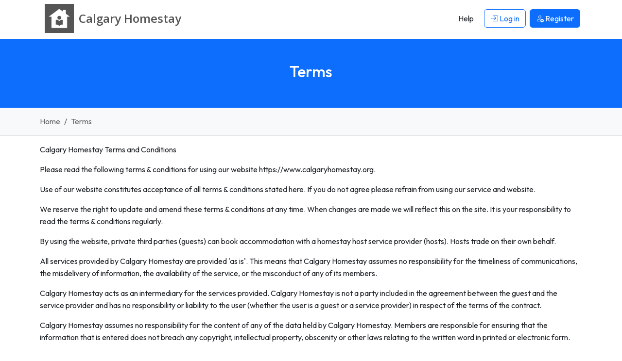

--- FILE ---
content_type: text/html; charset=UTF-8
request_url: https://www.calgaryhomestay.org/page/terms
body_size: 6332
content:


<!DOCTYPE html>
<html lang="en">
    <head> 
        <meta charset="UTF-8">
        <link rel='dns-prefetch' href='https://r2-homestays.findhomestay.com' />
<link rel="preconnect" href="https://fonts.googleapis.com">
<link rel="preconnect" href="https://fonts.gstatic.com" crossorigin />
<link rel='dns-prefetch' href='https://openstreetmap.org' />
<link rel='dns-prefetch' href='https://www.google-analytics.com' />        <link href="https://fonts.googleapis.com/css2?family=Open+Sans:ital,wght@0,300..800;1,300..800&family=Outfit:wght@100..900&display=swap" rel="stylesheet">
<link rel="stylesheet" type="text/css" href="https://r2-homestays.findhomestay.com/common/css/styles.css" />        <title>Terms | Calgary Homestay</title>
        <meta name="viewport" content="width=device-width, initial-scale=1.0">
<meta name="description" content="Please read the following terms &amp; conditions for using our website"/>

        <meta property="og:site_name" content="Calgary Homestay" />
<meta property="og:type" content="website" />
<meta property="og:url" content="https://www.calgaryhomestay.org/page/terms" />
<meta property="og:title" content="Calgary Homestay | Calgary Homestay" />
<meta property="og:description" content="Please read the following terms &amp; conditions for using our website" />
<meta property="og:locale" content="en_US" />
<meta property="og:image" content="https://r2-homestays.findhomestay.com/common/images/logo/logo_square.png" />
<meta name="twitter:widgets:csp" content="on" />
<meta name="twitter:url" content="https://www.calgaryhomestay.org/page/terms" />
<meta name="twitter:description" content="Please read the following terms &amp; conditions for using our website" />
<meta name="twitter:card" content="summary" />
<meta name="twitter:title" content="Calgary Homestay | Calgary Homestay" />
<meta name="twitter:image" content="https://r2-homestays.findhomestay.com/common/images/logo/logo_square.png" />
        <link rel="shortcut icon" href="https://r2-homestays.findhomestay.com/common/images/favicon/favicon.ico" type="image/x-icon">
<link rel="icon" href="https://r2-homestays.findhomestay.com/common/images/favicon/favicon.ico" type="image/x-icon">

<link rel="apple-touch-icon" sizes="57x57" href="https://r2-homestays.findhomestay.com/common/images/favicon/apple-icon-57x57.png">
<link rel="apple-touch-icon" sizes="60x60" href="https://r2-homestays.findhomestay.com/common/images/favicon/apple-icon-60x60.png">
<link rel="apple-touch-icon" sizes="72x72" href="https://r2-homestays.findhomestay.com/common/images/favicon/apple-icon-72x72.png">
<link rel="apple-touch-icon" sizes="76x76" href="https://r2-homestays.findhomestay.com/common/images/favicon/apple-icon-76x76.png">
<link rel="apple-touch-icon" sizes="114x114" href="https://r2-homestays.findhomestay.com/common/images/favicon/apple-icon-114x114.png">
<link rel="apple-touch-icon" sizes="120x120" href="https://r2-homestays.findhomestay.com/common/images/favicon/apple-icon-120x120.png">
<link rel="apple-touch-icon" sizes="144x144" href="https://r2-homestays.findhomestay.com/common/images/favicon/apple-icon-144x144.png">
<link rel="apple-touch-icon" sizes="152x152" href="https://r2-homestays.findhomestay.com/common/images/favicon/apple-icon-152x152.png">
<link rel="apple-touch-icon" sizes="180x180" href="https://r2-homestays.findhomestay.com/common/images/favicon/apple-icon-180x180.png">
<link rel="icon" type="image/png" sizes="192x192"  href="https://r2-homestays.findhomestay.com/common/images/favicon/android-icon-192x192.png">
<link rel="icon" type="image/png" sizes="32x32" href="https://r2-homestays.findhomestay.com/common/images/favicon/favicon-32x32.png">
<link rel="icon" type="image/png" sizes="96x96" href="https://r2-homestays.findhomestay.com/common/images/favicon/favicon-96x96.png">
<link rel="icon" type="image/png" sizes="16x16" href="https://r2-homestays.findhomestay.com/common/images/favicon/favicon-16x16.png">
<link rel="manifest" href="https://r2-homestays.findhomestay.com/common/images/favicon/manifest.json">
<meta name="msapplication-TileColor" content="#ffffff">
<meta name="msapplication-TileImage" content="https://r2-homestays.findhomestay.com/common/images/favicon/ms-icon-144x144.png">
<meta name="theme-color" content="#ffffff">
                <meta name="robots" content="index, follow" />                
        <link rel="canonical" href="https://www.calgaryhomestay.org/page/terms" />
        
                    <script type="application/ld+json">
  {
    "@context": "https://schema.org",
    "@type": "WebSite",
    "url": "https://www.calgaryhomestay.org/",
    "name": "Calgary Homestay",
    "inLanguage": "en"
}
</script>        
                    <script type="application/ld+json">
  {
    "@context": "https://schema.org",
    "@type": "WebPage",
    "url": "https://www.calgaryhomestay.org/page/terms",
    "name": "Terms",
    "description": "            Calgary Homestay Terms and Conditions            Please read the following terms & conditions for using our website https://www.calgaryhomestay.org.            Use of our website constitut..",
    "publisher": {
        "name": "Calgary Homestay",
        "type": "Organization"
    },
    "datePublished": "2020-08-02T12:46:00-06:00",
    "dateModified": "2026-01-14T03:38:03-07:00",
    "inLanguage": "en",
    "isPartOf": {
        "@type": "WebSite",
        "@id": "https://www.calgaryhomestay.org/#website",
        "url": "https://www.calgaryhomestay.org/",
        "name": "Calgary Homestay",
        "inLanguage": "en"
    },
    "potentialAction": {
        "@type": "ReadAction",
        "target": {
            "@type": "EntryPoint",
            "urlTemplate": "https://www.calgaryhomestay.org/page/terms"
        }
    }
}
</script>        
                    <script type="application/ld+json">
  {
    "@context": "https://schema.org",
    "@type": "BreadcrumbList",
    "@id": "https://www.calgaryhomestay.org/page/terms#breadcrumb",
    "itemListElement": [
        {
            "@type": "ListItem",
            "position": 1,
            "item": {
                "@type": "WebPage",
                "@id": "https://www.calgaryhomestay.org/#webpage",
                "url": "https://www.calgaryhomestay.org/",
                "name": "Calgary Homestay"
            }
        },
        {
            "@type": "ListItem",
            "position": 2,
            "item": {
                "@type": "WebPage",
                "@id": "https://www.calgaryhomestay.org/page/terms#webpage",
                "url": "https://www.calgaryhomestay.org/page/terms",
                "name": "Terms"
            }
        }
    ]
}
</script>                
        
            </head>    <body class="">
    <nav class="navbar fixed-top navbar-expand-lg navbar-light">
    <div class="container">
        <a class="oss-home-navbar-brand text-decoration-none" href="/">
            <div class="d-table">
                <div class="d-table-row">
                    <div class="d-table-cell align-middle">
                        <img src="https://r2-homestays.findhomestay.com/common/images/logo/logo_square.png" alt="Calgary Homestay" />
                    </div>
                    <div class="d-table-cell align-middle">
                        <div class="site-title">
                            <div class="title-city">Calgary </div>
                            <div class="title-homestay">Homestay</div>
                        </div>
                    </div>
                </div>
            </div>
        </a>
        <button class="navbar-toggler" type="button" data-bs-toggle="offcanvas" data-bs-target="#navbarOffcanvas" aria-controls="navbarOffcanvas" aria-label="Toggle navigation">
        <span class="navbar-toggler-icon"></span>
        </button>
        <div class="offcanvas offcanvas-end" tabindex="-1" id="navbarOffcanvas" aria-label="Menu">
            <div class="offcanvas-header justify-content-end">
                <button class="btn p-0 text-dark" type="button" data-bs-dismiss="offcanvas" aria-label="Close">
                    <i class="bi bi-x fs-3"></i>
                </button>
            </div>
            <div class="offcanvas-body py-0">
                <div class="me-auto d-none d-lg-block"></div>
                <div class="d-none d-lg-flex">
                    <ul class="navbar-nav">
                        
            <li class="nav-item px-1 my-2 my-lg-0">
            <a class="btn" href="/help"><span>Help</span></a>
        </li>
        <li class="nav-item px-1 my-2 my-lg-0">
            <a class="btn btn-outline-primary" href="/login" id="loginLink">
                <i class="bi bi-box-arrow-in-right"></i> Log in            </a>
        </li>
        <li class="nav-item px-1 my-2 my-lg-0">
            <a class="btn btn-primary" href="/registration-type">
                <i class="bi bi-person-add"></i> <span>Register</span>
            </a>
        </li>
                        </ul>
                </div>
                <div class="list-group list-group-flush d-lg-none">
                    
            <a class="list-group-item list-group-item-action" href="/help"><span>Help</span></a>
        <a class="list-group-item list-group-item-action" href="/login" id="loginLink">
            <i class="bi bi-box-arrow-in-right"></i> Log in        </a>
        <a class="list-group-item list-group-item-action" href="/registration-type">
            <i class="bi bi-person-add"></i> <span>Register</span>
        </a>
                    </div>
            </div>
        </div>
    </div>
</nav>
    <section>
    <div class="page-header bg-primary py-4 py-lg-5 px-2">
        <h1 class="text-center h2 fw-medium text-white">Terms</h1>
    </div>
</section>
    <section>
    <div class="container-fluid py-3 bg-light border-bottom">
        <div class="container">
            <nav aria-label="breadcrumb">
                <ol class="breadcrumb mb-0">
                                    <li class="breadcrumb-item ">
                        <a class="text-decoration-none" href="/">
                            Home                        </a>
                    </li>
                                    <li class="breadcrumb-item  active">
                        <a class="text-decoration-none" href="/page/terms">
                            Terms                        </a>
                    </li>
                                </ol>
            </nav>
        </div>
    </div>
</section>
    
    


    <div class="container mt-3">

            <p>Calgary Homestay Terms and Conditions</p>
            <p>Please read the following terms & conditions for using our website https://www.calgaryhomestay.org.</p>
            <p>Use of our website constitutes acceptance of all terms & conditions stated here. If you do not agree please refrain from using our service and website.</p>
            <p>We reserve the right to update and amend these terms & conditions at any time. When changes are made we will reflect this on the site. It is your responsibility to read the terms & conditions regularly.</p>
            <p>By using the website, private third parties (guests) can book accommodation with a homestay host service provider (hosts). Hosts trade on their own behalf.</p>
            <p>All services provided by Calgary Homestay are provided 'as is'. This means that Calgary Homestay assumes no responsibility for the timeliness of communications, the misdelivery of information, the availability of the service, or the misconduct of any of its members.</p>
            <p>Calgary Homestay acts as an intermediary for the services provided. Calgary Homestay is not a party included in the agreement between the guest and the service provider and has no responsibility or liability to the user (whether the user is a guest or a service provider) in respect of the terms of the contract.</p>
            <p>Calgary Homestay assumes no responsibility for the content of any of the data held by Calgary Homestay. Members are responsible for ensuring that the information that is entered does not breach any copyright, intellectual property, obscenity or other laws relating to the written word in printed or electronic form.</p>
            <!--
            <p>Before a user can book a service through the Calgary Homestay website, it is mandatory that the user reads and agrees to the terms and conditions, becoming legally bound by ticking the check box when registering as a guest.</p>
            <p>Before a service provider can offer accommodation through the Calgary Homestay website, it is mandatory that the user reads and agrees to the terms and conditions, becoming legally bound by ticking the check box when registering as a host.</p>
            -->
            <h3>Fees</h3>
            <p>Calgary Homestay offers free registration for guests and hosts. Hosts must have had at least one month paid listing to be shown on the site. A paid listing provides additional features for a fee of $15.95 per month. Payments are handled by a PayPal  or Stripe subscription agreement recurring each month. A host can switch between a paid and free listing at any time. There is no contracted period.</p>
            <p>Terms of payment to the host are agreed directly between the guest and the host.</p>
            <p>Calgary Homestay reserves the right to change the fees charged or introduce fees for any of the services at any time. If we introduce a new service, the fees for that service are effective at the launch of the service, unless otherwise stated.</p>
            <p>An arrangement between host and guest is a private transaction to which Calgary Homestay has no involvement, liability nor receives commission.</p>
            <h3>Refunds</h3>
	   <p>Once a payment for an upgraded listing is complete, you will get immediate access to the upgraded services and we will generally do not refund any such payment under any circumstances including, without limitation, if Calgary Homestay terminates your access to the website or the Services for breaching these Terms and Conditions of Use. Rare exceptions may be allowed where we can see evidence that the user has not made use of the upgraded services, such as not contacting other users.</p>
            <h3>User obligations</h3>
            <ol>
                <li>You will provide complete and accurate personal information when registering to use the website.</li>
                <li>You shall not attempt to damage or harm the Calgary Homestay website or services.</li>
                <li>You shall not enter obscene or objectionable material on the Calgary Homestay website. This includes messages, images, the information in your profile or any other form of information that can be entered on the website. Calgary Homestay will be the sole judge of what is considered obscene or objectionable.</li>
                <li>Calgary Homestay shall not be used by its members to advertise or promote products or services. Calgary Homestay may remove the member from, and deny access to the website.</li>
                <li>Users must be over 18 years old to register with Calgary Homestay.</li>
                <li>Calgary Homestay reserves the right to remove a host's profile and any other information entered by users. Calgary Homestay takes no responsibility for any lack of system availability, and no responsibility is assumed for the corruption of any of the data held by Calgary Homestay.</li>
            </ol>
            <h3>Provisions to guests</h3>
            <p>By accepting these terms and conditions, hosts agree to supply their guests with the following:</p>
            <ol>
                <li>A private bedroom</li>
                <li>This should include a bed, bedding and bed linen and either a cupboard or drawers for storage.</li>
                <li>All guests must have access to a shared or private bathroom with toilet and washing facilities.</li>
                <li>Guests must have access to a kitchen and use of cooking facilities, crockery and kitchen utensils.</li>
                <li>Guests should be given a key to the household.</li>
            </ol>
            <p>These facilities are mandatory and without them a host cannot register with Calgary Homestay.</p>
            <p>Calgary Homestay also gives hosts the opportunity to provide meals to guests during the registration process.</p>
            <h3>Sale of Business</h3>
            <p>In the event of sale, merger, acquisition or liquidation of Calgary Homestay, we reserve all rights to transfer all information provided by the host to the acquiring party or legal successor.</p>
            <h3>Privacy policy</h3>
            <p>Calgary Homestay will not make your email address and other information available to any third party. A host's email address, password and address are not shown on the host's profile page. The host's phone number is only shown on their profile page if they expressly choose.</p>
            <p>Calgary Homestay does not store your credit card details at any stage. All payments are made using a secure PayPal or Stripe website.</p>
            <p>Calgary Homestay collects and uses your information to operate this website and deliver the services you have requested. By visiting Calgary Homestay.com and providing Calgary Homestay with personal information, you are accepting and consenting to Calgary Homestay using your information to inform you of other products or services available from Calgary Homestay.</p>
            <p>Calgary Homestay reserves the right to translate any collected data (interests of guests and service providers, service scope, etc.) into the languages in which Calgary Homestay is available.</p>
            <h3>Disclaimer</h3>
            <p>You expressly understand and agree that:</p>
            <ol>
                <li>Your use of Calgary Homestay is at your sole risk. Calgary Homestay expressly disclaims all warranties, express or implied, including, but not limited to, any warranties of merchantability, fitness for a particular purpose, and non-infringement.</li>
                <li>Calgary Homestay makes no warranty that</li>
                <li>the services provided will be uninterrupted, timely, secure, or error free,</li>
                <li>that the information provided on the site is error-free or reliable,</li>
                <li>the quality of the products or services obtained through Calgary Homestay will meet your requirements.</li>
                <li>No advice or information that is obtained by you from Calgary Homestay or otherwise shall create any warranty not expressly stated in the terms and conditions.</li>
            </ol>
            <h3>Limitation of liability</h3>
            <p>You agree to use the Calgary Homestay website at your own risk. Therefore, Calgary Homestay is not liable to any party in contract, or negligence for damage, claim, loss, costs or expenses, specifically for:
            <ol>
                <li>Any special loss</li>
                <li>Any loss of revenue, profits, business or contracts</li>
                <li>Any loss of data</li>
                <li>Any loss of reputation</li>
            </ol>
            <p>You expressly understand and agree that:</p>
            <ol>
                <li>Calgary Homestay shall not be liable for any direct, indirect, incidental, special, consequential or exemplary damages, including but not limited to, damages for loss of profit, goodwill, use, data, or other intangible losses that result from the service, or the inability to access the service.</li>
                <li>Calgary Homestay shall not be liable for any loss, damage or misadventure you may suffer in the host family house, or elsewhere.</li>
                <li>Calgary Homestay shall not be liable for the cost of procurement of substitute goods or services resulting from services provided by Calgary Homestay.</li>
                <li>Calgary Homestay shall not be liable for the conduct or statements of other third parties to the service.</li>
                <li>Calgary Homestay is not responsible for the guest or host family actions. Calgary Homestay's only role is to provide an online platform to facilitate guests and hosts to communicate and enter private arrangements.</li>
            </ol>
            <p>Our website may contain links to other websites. We are not responsible for the content on these sites.</p>
            <p>The Terms and Conditions above and any contract entered into pursuant to these Terms and Conditions are governed by the laws of Victoria, Australia.</p>
            <h3>Questions and Comments</h3>
            <p>If you have any questions in regards to the Terms and Conditions or your personal information, please <a href="/contact">contact us</a>.</p>

</div>    <section class="filler"></section>

        
    <footer>
    <div class="footer container py-4 mt-5">
        <div class="row">
            <div class="col-md-3 d-none d-sm-block">
                <p class="copyright">2008 - 2026 © Calgary Homestay</p>
            </div>
            <div class="col-md-6 col-12">
                <div class="d-block d-sm-none oss-footer-xs">
                    <div class="dropdown">
                        <button class="btn btn-primary dropdown-toggle" type="button" data-bs-toggle="dropdown" aria-expanded="false">
                            Calgary Homestay
                        </button>
                        <ul class="dropdown-menu" role="menu">
                            <li><a class="dropdown-item d-block py-1" href="/page/about"><span>About</span></a></li>
                            <li><a class="dropdown-item d-block py-1" href="/hosts/"><span>Hosts</span></a></li>
                            <li><a class="dropdown-item d-block py-1" href="/guests"><span>Guests</span></a></li>    
                                                        <li><a class="dropdown-item d-block py-1" href="/contact"><span>Contact</span></a></li>
                            <li><a class="dropdown-item d-block py-1" href="/page/terms"><span>Terms</span></a></li>
                            <li><a class="dropdown-item d-block py-1" href="/page/online-safety"><span>Online Safety</span></a></li>
                            <li><a class="dropdown-item d-block py-1" href="/sitemap"><span>Sitemap</span></a></li>
                            <li><a class="dropdown-item d-block py-1" href="/help"><span>Help</span></a></li>
                        </ul>
                    </div>
                </div>
                <div class="d-none d-sm-block">
                    <ul class="list-inline">
                        <li class="list-inline-item"><a class="text-decoration-none" href="/page/about"><span>About</span></a></li>
                        <li class="list-inline-item"><a class="text-decoration-none" href="/hosts/"><span>Hosts</span></a></li>
                        <li class="list-inline-item"><a class="text-decoration-none" href="/guests"><span>Guests</span></a></li>     
                                                <li class="list-inline-item"><a class="text-decoration-none" href="/contact"><span>Contact</span></a></li>
                        <li class="list-inline-item"><a class="text-decoration-none" href="/page/terms"><span>Terms</span></a></li>
                        <li class="list-inline-item"><a class="text-decoration-none" href="/page/online-safety"><span>Online Safety</span></a></li>
                        <li class="list-inline-item"><a class="text-decoration-none" href="/sitemap"><span>Sitemap</span></a></li>
                        <li class="list-inline-item"><a class="text-decoration-none" href="/help"><span>Help</span></a></li>
                    </ul>
                </div>
            </div>
            <div class="col-md-3 d-none d-sm-block">
                Built in 0.0085 seconds            </div>
        </div>
        <div class="clear"></div>
        <h3 class="d-none d-sm-block mt-2 fw-normal">
            Calgary Homestay - find and list Calgary homestay accommodation the easy way.        </h3>
    </div>
</footer>

<script type="module" src="https://r2-homestays.findhomestay.com/common/js/app.js"></script>
<script>
    var language = 'en';
    var languageSegment = '';
    var googleMapsCountryRestriction = 'ca';
    var country_code = 'CA';
</script>

    <!-- Global site tag (gtag.js) - Google Analytics -->
<script async src="https://www.googletagmanager.com/gtag/js?id=G-TRS6YTNVGK"></script>
<script>
  window.dataLayer = window.dataLayer || [];
  function gtag(){dataLayer.push(arguments);}
  gtag('js', new Date());

  gtag('config', 'G-TRS6YTNVGK');
</script>
    <script type="text/javascript">
    /* <![CDATA[ */
    var google_conversion_id = 1069555004;
    var google_custom_params = window.google_tag_params;
    var google_remarketing_only = true;
    /* ]]> */
</script>
<script type="text/javascript" src="//www.googleadservices.com/pagead/conversion.js">
</script>
<noscript>
    <div style="display:inline;">
        <img height="1" width="1" style="border-style:none;" alt="ad" src="//googleads.g.doubleclick.net/pagead/viewthroughconversion/1069555004/?guid=ON&amp;script=0"/>
    </div>
</noscript>
    <script defer src="https://static.cloudflareinsights.com/beacon.min.js/vcd15cbe7772f49c399c6a5babf22c1241717689176015" integrity="sha512-ZpsOmlRQV6y907TI0dKBHq9Md29nnaEIPlkf84rnaERnq6zvWvPUqr2ft8M1aS28oN72PdrCzSjY4U6VaAw1EQ==" data-cf-beacon='{"version":"2024.11.0","token":"ab5130e3e4984fbdbfa664e7ea8f3b96","r":1,"server_timing":{"name":{"cfCacheStatus":true,"cfEdge":true,"cfExtPri":true,"cfL4":true,"cfOrigin":true,"cfSpeedBrain":true},"location_startswith":null}}' crossorigin="anonymous"></script>
</body>
</html>

--- FILE ---
content_type: application/javascript
request_url: https://r2-homestays.findhomestay.com/common/js/app.js
body_size: 47300
content:
import{$ as Fe}from"./chunks/jquery-C-5jPZs-.js";import{L as Iu}from"./chunks/leaflet-src-g0WNBzRW.js";import"./chunks/bootstrap.esm-D_BmgoUQ.js";import{c as Nu}from"./chunks/_commonjsHelpers-Cpj98o6Y.js";function Ru(t){throw new Error('Could not dynamically require "'+t+'". Please configure the dynamicRequireTargets or/and ignoreDynamicRequires option of @rollup/plugin-commonjs appropriately for this require call to work.')}var Yu={exports:{}};(function(t,n){(function(s,i){t.exports=i()})(Nu,function(){var s;function i(){return s.apply(null,arguments)}function c(e){s=e}function l(e){return e instanceof Array||Object.prototype.toString.call(e)==="[object Array]"}function d(e){return e!=null&&Object.prototype.toString.call(e)==="[object Object]"}function f(e,r){return Object.prototype.hasOwnProperty.call(e,r)}function p(e){if(Object.getOwnPropertyNames)return Object.getOwnPropertyNames(e).length===0;var r;for(r in e)if(f(e,r))return!1;return!0}function _(e){return e===void 0}function S(e){return typeof e=="number"||Object.prototype.toString.call(e)==="[object Number]"}function y(e){return e instanceof Date||Object.prototype.toString.call(e)==="[object Date]"}function M(e,r){var a=[],o,u=e.length;for(o=0;o<u;++o)a.push(r(e[o],o));return a}function O(e,r){for(var a in r)f(r,a)&&(e[a]=r[a]);return f(r,"toString")&&(e.toString=r.toString),f(r,"valueOf")&&(e.valueOf=r.valueOf),e}function k(e,r,a,o){return qr(e,r,a,o,!0).utc()}function ae(){return{empty:!1,unusedTokens:[],unusedInput:[],overflow:-2,charsLeftOver:0,nullInput:!1,invalidEra:null,invalidMonth:null,invalidFormat:!1,userInvalidated:!1,iso:!1,parsedDateParts:[],era:null,meridiem:null,rfc2822:!1,weekdayMismatch:!1}}function b(e){return e._pf==null&&(e._pf=ae()),e._pf}var oe;Array.prototype.some?oe=Array.prototype.some:oe=function(e){var r=Object(this),a=r.length>>>0,o;for(o=0;o<a;o++)if(o in r&&e.call(this,r[o],o,r))return!0;return!1};function fe(e){var r=null,a=!1,o=e._d&&!isNaN(e._d.getTime());if(o&&(r=b(e),a=oe.call(r.parsedDateParts,function(u){return u!=null}),o=r.overflow<0&&!r.empty&&!r.invalidEra&&!r.invalidMonth&&!r.invalidWeekday&&!r.weekdayMismatch&&!r.nullInput&&!r.invalidFormat&&!r.userInvalidated&&(!r.meridiem||r.meridiem&&a),e._strict&&(o=o&&r.charsLeftOver===0&&r.unusedTokens.length===0&&r.bigHour===void 0)),Object.isFrozen==null||!Object.isFrozen(e))e._isValid=o;else return o;return e._isValid}function ce(e){var r=k(NaN);return e!=null?O(b(r),e):b(r).userInvalidated=!0,r}var te=i.momentProperties=[],qe=!1;function Ze(e,r){var a,o,u,h=te.length;if(_(r._isAMomentObject)||(e._isAMomentObject=r._isAMomentObject),_(r._i)||(e._i=r._i),_(r._f)||(e._f=r._f),_(r._l)||(e._l=r._l),_(r._strict)||(e._strict=r._strict),_(r._tzm)||(e._tzm=r._tzm),_(r._isUTC)||(e._isUTC=r._isUTC),_(r._offset)||(e._offset=r._offset),_(r._pf)||(e._pf=b(r)),_(r._locale)||(e._locale=r._locale),h>0)for(a=0;a<h;a++)o=te[a],u=r[o],_(u)||(e[o]=u);return e}function he(e){Ze(this,e),this._d=new Date(e._d!=null?e._d.getTime():NaN),this.isValid()||(this._d=new Date(NaN)),qe===!1&&(qe=!0,i.updateOffset(this),qe=!1)}function B(e){return e instanceof he||e!=null&&e._isAMomentObject!=null}function vr(e){i.suppressDeprecationWarnings===!1&&typeof console<"u"&&console.warn&&console.warn("Deprecation warning: "+e)}function Z(e,r){var a=!0;return O(function(){if(i.deprecationHandler!=null&&i.deprecationHandler(null,e),a){var o=[],u,h,m,E=arguments.length;for(h=0;h<E;h++){if(u="",typeof arguments[h]=="object"){u+=`
[`+h+"] ";for(m in arguments[0])f(arguments[0],m)&&(u+=m+": "+arguments[0][m]+", ");u=u.slice(0,-2)}else u=arguments[h];o.push(u)}vr(e+`
Arguments: `+Array.prototype.slice.call(o).join("")+`
`+new Error().stack),a=!1}return r.apply(this,arguments)},r)}var kr={};function Dr(e,r){i.deprecationHandler!=null&&i.deprecationHandler(e,r),kr[e]||(vr(r),kr[e]=!0)}i.suppressDeprecationWarnings=!1,i.deprecationHandler=null;function ue(e){return typeof Function<"u"&&e instanceof Function||Object.prototype.toString.call(e)==="[object Function]"}function Ni(e){var r,a;for(a in e)f(e,a)&&(r=e[a],ue(r)?this[a]=r:this["_"+a]=r);this._config=e,this._dayOfMonthOrdinalParseLenient=new RegExp((this._dayOfMonthOrdinalParse.source||this._ordinalParse.source)+"|"+/\d{1,2}/.source)}function pn(e,r){var a=O({},e),o;for(o in r)f(r,o)&&(d(e[o])&&d(r[o])?(a[o]={},O(a[o],e[o]),O(a[o],r[o])):r[o]!=null?a[o]=r[o]:delete a[o]);for(o in e)f(e,o)&&!f(r,o)&&d(e[o])&&(a[o]=O({},a[o]));return a}function mn(e){e!=null&&this.set(e)}var _n;Object.keys?_n=Object.keys:_n=function(e){var r,a=[];for(r in e)f(e,r)&&a.push(r);return a};var Ri={sameDay:"[Today at] LT",nextDay:"[Tomorrow at] LT",nextWeek:"dddd [at] LT",lastDay:"[Yesterday at] LT",lastWeek:"[Last] dddd [at] LT",sameElse:"L"};function Yi(e,r,a){var o=this._calendar[e]||this._calendar.sameElse;return ue(o)?o.call(r,a):o}function le(e,r,a){var o=""+Math.abs(e),u=r-o.length,h=e>=0;return(h?a?"+":"":"-")+Math.pow(10,Math.max(0,u)).toString().substr(1)+o}var gn=/(\[[^\[]*\])|(\\)?([Hh]mm(ss)?|Mo|MM?M?M?|Do|DDDo|DD?D?D?|ddd?d?|do?|w[o|w]?|W[o|W]?|Qo?|N{1,5}|YYYYYY|YYYYY|YYYY|YY|y{2,4}|yo?|gg(ggg?)?|GG(GGG?)?|e|E|a|A|hh?|HH?|kk?|mm?|ss?|S{1,9}|x|X|zz?|ZZ?|.)/g,Ot=/(\[[^\[]*\])|(\\)?(LTS|LT|LL?L?L?|l{1,4})/g,yn={},Je={};function v(e,r,a,o){var u=o;typeof o=="string"&&(u=function(){return this[o]()}),e&&(Je[e]=u),r&&(Je[r[0]]=function(){return le(u.apply(this,arguments),r[1],r[2])}),a&&(Je[a]=function(){return this.localeData().ordinal(u.apply(this,arguments),e)})}function Pi(e){return e.match(/\[[\s\S]/)?e.replace(/^\[|\]$/g,""):e.replace(/\\/g,"")}function Ci(e){var r=e.match(gn),a,o;for(a=0,o=r.length;a<o;a++)Je[r[a]]?r[a]=Je[r[a]]:r[a]=Pi(r[a]);return function(u){var h="",m;for(m=0;m<o;m++)h+=ue(r[m])?r[m].call(u,e):r[m];return h}}function xt(e,r){return e.isValid()?(r=Tr(r,e.localeData()),yn[r]=yn[r]||Ci(r),yn[r](e)):e.localeData().invalidDate()}function Tr(e,r){var a=5;function o(u){return r.longDateFormat(u)||u}for(Ot.lastIndex=0;a>=0&&Ot.test(e);)e=e.replace(Ot,o),Ot.lastIndex=0,a-=1;return e}var Fi={LTS:"h:mm:ss A",LT:"h:mm A",L:"MM/DD/YYYY",LL:"MMMM D, YYYY",LLL:"MMMM D, YYYY h:mm A",LLLL:"dddd, MMMM D, YYYY h:mm A"};function Ai(e){var r=this._longDateFormat[e],a=this._longDateFormat[e.toUpperCase()];return r||!a?r:(this._longDateFormat[e]=a.match(gn).map(function(o){return o==="MMMM"||o==="MM"||o==="DD"||o==="dddd"?o.slice(1):o}).join(""),this._longDateFormat[e])}var Li="Invalid date";function Wi(){return this._invalidDate}var Ui="%d",Hi=/\d{1,2}/;function $i(e){return this._ordinal.replace("%d",e)}var ji={future:"in %s",past:"%s ago",s:"a few seconds",ss:"%d seconds",m:"a minute",mm:"%d minutes",h:"an hour",hh:"%d hours",d:"a day",dd:"%d days",w:"a week",ww:"%d weeks",M:"a month",MM:"%d months",y:"a year",yy:"%d years"};function Gi(e,r,a,o){var u=this._relativeTime[a];return ue(u)?u(e,r,a,o):u.replace(/%d/i,e)}function Vi(e,r){var a=this._relativeTime[e>0?"future":"past"];return ue(a)?a(r):a.replace(/%s/i,r)}var Mr={D:"date",dates:"date",date:"date",d:"day",days:"day",day:"day",e:"weekday",weekdays:"weekday",weekday:"weekday",E:"isoWeekday",isoweekdays:"isoWeekday",isoweekday:"isoWeekday",DDD:"dayOfYear",dayofyears:"dayOfYear",dayofyear:"dayOfYear",h:"hour",hours:"hour",hour:"hour",ms:"millisecond",milliseconds:"millisecond",millisecond:"millisecond",m:"minute",minutes:"minute",minute:"minute",M:"month",months:"month",month:"month",Q:"quarter",quarters:"quarter",quarter:"quarter",s:"second",seconds:"second",second:"second",gg:"weekYear",weekyears:"weekYear",weekyear:"weekYear",GG:"isoWeekYear",isoweekyears:"isoWeekYear",isoweekyear:"isoWeekYear",w:"week",weeks:"week",week:"week",W:"isoWeek",isoweeks:"isoWeek",isoweek:"isoWeek",y:"year",years:"year",year:"year"};function J(e){return typeof e=="string"?Mr[e]||Mr[e.toLowerCase()]:void 0}function Sn(e){var r={},a,o;for(o in e)f(e,o)&&(a=J(o),a&&(r[a]=e[o]));return r}var Bi={date:9,day:11,weekday:11,isoWeekday:11,dayOfYear:4,hour:13,millisecond:16,minute:14,month:8,quarter:7,second:15,weekYear:1,isoWeekYear:1,week:5,isoWeek:5,year:1};function zi(e){var r=[],a;for(a in e)f(e,a)&&r.push({unit:a,priority:Bi[a]});return r.sort(function(o,u){return o.priority-u.priority}),r}var Or=/\d/,z=/\d\d/,xr=/\d{3}/,En=/\d{4}/,It=/[+-]?\d{6}/,A=/\d\d?/,Ir=/\d\d\d\d?/,Nr=/\d\d\d\d\d\d?/,Nt=/\d{1,3}/,wn=/\d{1,4}/,Rt=/[+-]?\d{1,6}/,Ke=/\d+/,Yt=/[+-]?\d+/,qi=/Z|[+-]\d\d:?\d\d/gi,Pt=/Z|[+-]\d\d(?::?\d\d)?/gi,Zi=/[+-]?\d+(\.\d{1,3})?/,ft=/[0-9]{0,256}['a-z\u00A0-\u05FF\u0700-\uD7FF\uF900-\uFDCF\uFDF0-\uFF07\uFF10-\uFFEF]{1,256}|[\u0600-\u06FF\/]{1,256}(\s*?[\u0600-\u06FF]{1,256}){1,2}/i,Xe=/^[1-9]\d?/,bn=/^([1-9]\d|\d)/,Ct;Ct={};function w(e,r,a){Ct[e]=ue(r)?r:function(o,u){return o&&a?a:r}}function Ji(e,r){return f(Ct,e)?Ct[e](r._strict,r._locale):new RegExp(Ki(e))}function Ki(e){return pe(e.replace("\\","").replace(/\\(\[)|\\(\])|\[([^\]\[]*)\]|\\(.)/g,function(r,a,o,u,h){return a||o||u||h}))}function pe(e){return e.replace(/[-\/\\^$*+?.()|[\]{}]/g,"\\$&")}function K(e){return e<0?Math.ceil(e)||0:Math.floor(e)}function x(e){var r=+e,a=0;return r!==0&&isFinite(r)&&(a=K(r)),a}var vn={};function P(e,r){var a,o=r,u;for(typeof e=="string"&&(e=[e]),S(r)&&(o=function(h,m){m[r]=x(h)}),u=e.length,a=0;a<u;a++)vn[e[a]]=o}function ht(e,r){P(e,function(a,o,u,h){u._w=u._w||{},r(a,u._w,u,h)})}function Xi(e,r,a){r!=null&&f(vn,e)&&vn[e](r,a._a,a,e)}function Ft(e){return e%4===0&&e%100!==0||e%400===0}var $=0,me=1,de=2,H=3,ne=4,_e=5,Ye=6,Qi=7,ea=8;v("Y",0,0,function(){var e=this.year();return e<=9999?le(e,4):"+"+e}),v(0,["YY",2],0,function(){return this.year()%100}),v(0,["YYYY",4],0,"year"),v(0,["YYYYY",5],0,"year"),v(0,["YYYYYY",6,!0],0,"year"),w("Y",Yt),w("YY",A,z),w("YYYY",wn,En),w("YYYYY",Rt,It),w("YYYYYY",Rt,It),P(["YYYYY","YYYYYY"],$),P("YYYY",function(e,r){r[$]=e.length===2?i.parseTwoDigitYear(e):x(e)}),P("YY",function(e,r){r[$]=i.parseTwoDigitYear(e)}),P("Y",function(e,r){r[$]=parseInt(e,10)});function pt(e){return Ft(e)?366:365}i.parseTwoDigitYear=function(e){return x(e)+(x(e)>68?1900:2e3)};var Rr=Qe("FullYear",!0);function ta(){return Ft(this.year())}function Qe(e,r){return function(a){return a!=null?(Yr(this,e,a),i.updateOffset(this,r),this):mt(this,e)}}function mt(e,r){if(!e.isValid())return NaN;var a=e._d,o=e._isUTC;switch(r){case"Milliseconds":return o?a.getUTCMilliseconds():a.getMilliseconds();case"Seconds":return o?a.getUTCSeconds():a.getSeconds();case"Minutes":return o?a.getUTCMinutes():a.getMinutes();case"Hours":return o?a.getUTCHours():a.getHours();case"Date":return o?a.getUTCDate():a.getDate();case"Day":return o?a.getUTCDay():a.getDay();case"Month":return o?a.getUTCMonth():a.getMonth();case"FullYear":return o?a.getUTCFullYear():a.getFullYear();default:return NaN}}function Yr(e,r,a){var o,u,h,m,E;if(!(!e.isValid()||isNaN(a))){switch(o=e._d,u=e._isUTC,r){case"Milliseconds":return void(u?o.setUTCMilliseconds(a):o.setMilliseconds(a));case"Seconds":return void(u?o.setUTCSeconds(a):o.setSeconds(a));case"Minutes":return void(u?o.setUTCMinutes(a):o.setMinutes(a));case"Hours":return void(u?o.setUTCHours(a):o.setHours(a));case"Date":return void(u?o.setUTCDate(a):o.setDate(a));case"FullYear":break;default:return}h=a,m=e.month(),E=e.date(),E=E===29&&m===1&&!Ft(h)?28:E,u?o.setUTCFullYear(h,m,E):o.setFullYear(h,m,E)}}function na(e){return e=J(e),ue(this[e])?this[e]():this}function ra(e,r){if(typeof e=="object"){e=Sn(e);var a=zi(e),o,u=a.length;for(o=0;o<u;o++)this[a[o].unit](e[a[o].unit])}else if(e=J(e),ue(this[e]))return this[e](r);return this}function sa(e,r){return(e%r+r)%r}var U;Array.prototype.indexOf?U=Array.prototype.indexOf:U=function(e){var r;for(r=0;r<this.length;++r)if(this[r]===e)return r;return-1};function kn(e,r){if(isNaN(e)||isNaN(r))return NaN;var a=sa(r,12);return e+=(r-a)/12,a===1?Ft(e)?29:28:31-a%7%2}v("M",["MM",2],"Mo",function(){return this.month()+1}),v("MMM",0,0,function(e){return this.localeData().monthsShort(this,e)}),v("MMMM",0,0,function(e){return this.localeData().months(this,e)}),w("M",A,Xe),w("MM",A,z),w("MMM",function(e,r){return r.monthsShortRegex(e)}),w("MMMM",function(e,r){return r.monthsRegex(e)}),P(["M","MM"],function(e,r){r[me]=x(e)-1}),P(["MMM","MMMM"],function(e,r,a,o){var u=a._locale.monthsParse(e,o,a._strict);u!=null?r[me]=u:b(a).invalidMonth=e});var ia="January_February_March_April_May_June_July_August_September_October_November_December".split("_"),Pr="Jan_Feb_Mar_Apr_May_Jun_Jul_Aug_Sep_Oct_Nov_Dec".split("_"),Cr=/D[oD]?(\[[^\[\]]*\]|\s)+MMMM?/,aa=ft,oa=ft;function ca(e,r){return e?l(this._months)?this._months[e.month()]:this._months[(this._months.isFormat||Cr).test(r)?"format":"standalone"][e.month()]:l(this._months)?this._months:this._months.standalone}function ua(e,r){return e?l(this._monthsShort)?this._monthsShort[e.month()]:this._monthsShort[Cr.test(r)?"format":"standalone"][e.month()]:l(this._monthsShort)?this._monthsShort:this._monthsShort.standalone}function la(e,r,a){var o,u,h,m=e.toLocaleLowerCase();if(!this._monthsParse)for(this._monthsParse=[],this._longMonthsParse=[],this._shortMonthsParse=[],o=0;o<12;++o)h=k([2e3,o]),this._shortMonthsParse[o]=this.monthsShort(h,"").toLocaleLowerCase(),this._longMonthsParse[o]=this.months(h,"").toLocaleLowerCase();return a?r==="MMM"?(u=U.call(this._shortMonthsParse,m),u!==-1?u:null):(u=U.call(this._longMonthsParse,m),u!==-1?u:null):r==="MMM"?(u=U.call(this._shortMonthsParse,m),u!==-1?u:(u=U.call(this._longMonthsParse,m),u!==-1?u:null)):(u=U.call(this._longMonthsParse,m),u!==-1?u:(u=U.call(this._shortMonthsParse,m),u!==-1?u:null))}function da(e,r,a){var o,u,h;if(this._monthsParseExact)return la.call(this,e,r,a);for(this._monthsParse||(this._monthsParse=[],this._longMonthsParse=[],this._shortMonthsParse=[]),o=0;o<12;o++){if(u=k([2e3,o]),a&&!this._longMonthsParse[o]&&(this._longMonthsParse[o]=new RegExp("^"+this.months(u,"").replace(".","")+"$","i"),this._shortMonthsParse[o]=new RegExp("^"+this.monthsShort(u,"").replace(".","")+"$","i")),!a&&!this._monthsParse[o]&&(h="^"+this.months(u,"")+"|^"+this.monthsShort(u,""),this._monthsParse[o]=new RegExp(h.replace(".",""),"i")),a&&r==="MMMM"&&this._longMonthsParse[o].test(e))return o;if(a&&r==="MMM"&&this._shortMonthsParse[o].test(e))return o;if(!a&&this._monthsParse[o].test(e))return o}}function Fr(e,r){if(!e.isValid())return e;if(typeof r=="string"){if(/^\d+$/.test(r))r=x(r);else if(r=e.localeData().monthsParse(r),!S(r))return e}var a=r,o=e.date();return o=o<29?o:Math.min(o,kn(e.year(),a)),e._isUTC?e._d.setUTCMonth(a,o):e._d.setMonth(a,o),e}function Ar(e){return e!=null?(Fr(this,e),i.updateOffset(this,!0),this):mt(this,"Month")}function fa(){return kn(this.year(),this.month())}function ha(e){return this._monthsParseExact?(f(this,"_monthsRegex")||Lr.call(this),e?this._monthsShortStrictRegex:this._monthsShortRegex):(f(this,"_monthsShortRegex")||(this._monthsShortRegex=aa),this._monthsShortStrictRegex&&e?this._monthsShortStrictRegex:this._monthsShortRegex)}function pa(e){return this._monthsParseExact?(f(this,"_monthsRegex")||Lr.call(this),e?this._monthsStrictRegex:this._monthsRegex):(f(this,"_monthsRegex")||(this._monthsRegex=oa),this._monthsStrictRegex&&e?this._monthsStrictRegex:this._monthsRegex)}function Lr(){function e(D,I){return I.length-D.length}var r=[],a=[],o=[],u,h,m,E;for(u=0;u<12;u++)h=k([2e3,u]),m=pe(this.monthsShort(h,"")),E=pe(this.months(h,"")),r.push(m),a.push(E),o.push(E),o.push(m);r.sort(e),a.sort(e),o.sort(e),this._monthsRegex=new RegExp("^("+o.join("|")+")","i"),this._monthsShortRegex=this._monthsRegex,this._monthsStrictRegex=new RegExp("^("+a.join("|")+")","i"),this._monthsShortStrictRegex=new RegExp("^("+r.join("|")+")","i")}function ma(e,r,a,o,u,h,m){var E;return e<100&&e>=0?(E=new Date(e+400,r,a,o,u,h,m),isFinite(E.getFullYear())&&E.setFullYear(e)):E=new Date(e,r,a,o,u,h,m),E}function _t(e){var r,a;return e<100&&e>=0?(a=Array.prototype.slice.call(arguments),a[0]=e+400,r=new Date(Date.UTC.apply(null,a)),isFinite(r.getUTCFullYear())&&r.setUTCFullYear(e)):r=new Date(Date.UTC.apply(null,arguments)),r}function At(e,r,a){var o=7+r-a,u=(7+_t(e,0,o).getUTCDay()-r)%7;return-u+o-1}function Wr(e,r,a,o,u){var h=(7+a-o)%7,m=At(e,o,u),E=1+7*(r-1)+h+m,D,I;return E<=0?(D=e-1,I=pt(D)+E):E>pt(e)?(D=e+1,I=E-pt(e)):(D=e,I=E),{year:D,dayOfYear:I}}function gt(e,r,a){var o=At(e.year(),r,a),u=Math.floor((e.dayOfYear()-o-1)/7)+1,h,m;return u<1?(m=e.year()-1,h=u+ge(m,r,a)):u>ge(e.year(),r,a)?(h=u-ge(e.year(),r,a),m=e.year()+1):(m=e.year(),h=u),{week:h,year:m}}function ge(e,r,a){var o=At(e,r,a),u=At(e+1,r,a);return(pt(e)-o+u)/7}v("w",["ww",2],"wo","week"),v("W",["WW",2],"Wo","isoWeek"),w("w",A,Xe),w("ww",A,z),w("W",A,Xe),w("WW",A,z),ht(["w","ww","W","WW"],function(e,r,a,o){r[o.substr(0,1)]=x(e)});function _a(e){return gt(e,this._week.dow,this._week.doy).week}var ga={dow:0,doy:6};function ya(){return this._week.dow}function Sa(){return this._week.doy}function Ea(e){var r=this.localeData().week(this);return e==null?r:this.add((e-r)*7,"d")}function wa(e){var r=gt(this,1,4).week;return e==null?r:this.add((e-r)*7,"d")}v("d",0,"do","day"),v("dd",0,0,function(e){return this.localeData().weekdaysMin(this,e)}),v("ddd",0,0,function(e){return this.localeData().weekdaysShort(this,e)}),v("dddd",0,0,function(e){return this.localeData().weekdays(this,e)}),v("e",0,0,"weekday"),v("E",0,0,"isoWeekday"),w("d",A),w("e",A),w("E",A),w("dd",function(e,r){return r.weekdaysMinRegex(e)}),w("ddd",function(e,r){return r.weekdaysShortRegex(e)}),w("dddd",function(e,r){return r.weekdaysRegex(e)}),ht(["dd","ddd","dddd"],function(e,r,a,o){var u=a._locale.weekdaysParse(e,o,a._strict);u!=null?r.d=u:b(a).invalidWeekday=e}),ht(["d","e","E"],function(e,r,a,o){r[o]=x(e)});function ba(e,r){return typeof e!="string"?e:isNaN(e)?(e=r.weekdaysParse(e),typeof e=="number"?e:null):parseInt(e,10)}function va(e,r){return typeof e=="string"?r.weekdaysParse(e)%7||7:isNaN(e)?null:e}function Dn(e,r){return e.slice(r,7).concat(e.slice(0,r))}var ka="Sunday_Monday_Tuesday_Wednesday_Thursday_Friday_Saturday".split("_"),Ur="Sun_Mon_Tue_Wed_Thu_Fri_Sat".split("_"),Da="Su_Mo_Tu_We_Th_Fr_Sa".split("_"),Ta=ft,Ma=ft,Oa=ft;function xa(e,r){var a=l(this._weekdays)?this._weekdays:this._weekdays[e&&e!==!0&&this._weekdays.isFormat.test(r)?"format":"standalone"];return e===!0?Dn(a,this._week.dow):e?a[e.day()]:a}function Ia(e){return e===!0?Dn(this._weekdaysShort,this._week.dow):e?this._weekdaysShort[e.day()]:this._weekdaysShort}function Na(e){return e===!0?Dn(this._weekdaysMin,this._week.dow):e?this._weekdaysMin[e.day()]:this._weekdaysMin}function Ra(e,r,a){var o,u,h,m=e.toLocaleLowerCase();if(!this._weekdaysParse)for(this._weekdaysParse=[],this._shortWeekdaysParse=[],this._minWeekdaysParse=[],o=0;o<7;++o)h=k([2e3,1]).day(o),this._minWeekdaysParse[o]=this.weekdaysMin(h,"").toLocaleLowerCase(),this._shortWeekdaysParse[o]=this.weekdaysShort(h,"").toLocaleLowerCase(),this._weekdaysParse[o]=this.weekdays(h,"").toLocaleLowerCase();return a?r==="dddd"?(u=U.call(this._weekdaysParse,m),u!==-1?u:null):r==="ddd"?(u=U.call(this._shortWeekdaysParse,m),u!==-1?u:null):(u=U.call(this._minWeekdaysParse,m),u!==-1?u:null):r==="dddd"?(u=U.call(this._weekdaysParse,m),u!==-1||(u=U.call(this._shortWeekdaysParse,m),u!==-1)?u:(u=U.call(this._minWeekdaysParse,m),u!==-1?u:null)):r==="ddd"?(u=U.call(this._shortWeekdaysParse,m),u!==-1||(u=U.call(this._weekdaysParse,m),u!==-1)?u:(u=U.call(this._minWeekdaysParse,m),u!==-1?u:null)):(u=U.call(this._minWeekdaysParse,m),u!==-1||(u=U.call(this._weekdaysParse,m),u!==-1)?u:(u=U.call(this._shortWeekdaysParse,m),u!==-1?u:null))}function Ya(e,r,a){var o,u,h;if(this._weekdaysParseExact)return Ra.call(this,e,r,a);for(this._weekdaysParse||(this._weekdaysParse=[],this._minWeekdaysParse=[],this._shortWeekdaysParse=[],this._fullWeekdaysParse=[]),o=0;o<7;o++){if(u=k([2e3,1]).day(o),a&&!this._fullWeekdaysParse[o]&&(this._fullWeekdaysParse[o]=new RegExp("^"+this.weekdays(u,"").replace(".","\\.?")+"$","i"),this._shortWeekdaysParse[o]=new RegExp("^"+this.weekdaysShort(u,"").replace(".","\\.?")+"$","i"),this._minWeekdaysParse[o]=new RegExp("^"+this.weekdaysMin(u,"").replace(".","\\.?")+"$","i")),this._weekdaysParse[o]||(h="^"+this.weekdays(u,"")+"|^"+this.weekdaysShort(u,"")+"|^"+this.weekdaysMin(u,""),this._weekdaysParse[o]=new RegExp(h.replace(".",""),"i")),a&&r==="dddd"&&this._fullWeekdaysParse[o].test(e))return o;if(a&&r==="ddd"&&this._shortWeekdaysParse[o].test(e))return o;if(a&&r==="dd"&&this._minWeekdaysParse[o].test(e))return o;if(!a&&this._weekdaysParse[o].test(e))return o}}function Pa(e){if(!this.isValid())return e!=null?this:NaN;var r=mt(this,"Day");return e!=null?(e=ba(e,this.localeData()),this.add(e-r,"d")):r}function Ca(e){if(!this.isValid())return e!=null?this:NaN;var r=(this.day()+7-this.localeData()._week.dow)%7;return e==null?r:this.add(e-r,"d")}function Fa(e){if(!this.isValid())return e!=null?this:NaN;if(e!=null){var r=va(e,this.localeData());return this.day(this.day()%7?r:r-7)}else return this.day()||7}function Aa(e){return this._weekdaysParseExact?(f(this,"_weekdaysRegex")||Tn.call(this),e?this._weekdaysStrictRegex:this._weekdaysRegex):(f(this,"_weekdaysRegex")||(this._weekdaysRegex=Ta),this._weekdaysStrictRegex&&e?this._weekdaysStrictRegex:this._weekdaysRegex)}function La(e){return this._weekdaysParseExact?(f(this,"_weekdaysRegex")||Tn.call(this),e?this._weekdaysShortStrictRegex:this._weekdaysShortRegex):(f(this,"_weekdaysShortRegex")||(this._weekdaysShortRegex=Ma),this._weekdaysShortStrictRegex&&e?this._weekdaysShortStrictRegex:this._weekdaysShortRegex)}function Wa(e){return this._weekdaysParseExact?(f(this,"_weekdaysRegex")||Tn.call(this),e?this._weekdaysMinStrictRegex:this._weekdaysMinRegex):(f(this,"_weekdaysMinRegex")||(this._weekdaysMinRegex=Oa),this._weekdaysMinStrictRegex&&e?this._weekdaysMinStrictRegex:this._weekdaysMinRegex)}function Tn(){function e(G,be){return be.length-G.length}var r=[],a=[],o=[],u=[],h,m,E,D,I;for(h=0;h<7;h++)m=k([2e3,1]).day(h),E=pe(this.weekdaysMin(m,"")),D=pe(this.weekdaysShort(m,"")),I=pe(this.weekdays(m,"")),r.push(E),a.push(D),o.push(I),u.push(E),u.push(D),u.push(I);r.sort(e),a.sort(e),o.sort(e),u.sort(e),this._weekdaysRegex=new RegExp("^("+u.join("|")+")","i"),this._weekdaysShortRegex=this._weekdaysRegex,this._weekdaysMinRegex=this._weekdaysRegex,this._weekdaysStrictRegex=new RegExp("^("+o.join("|")+")","i"),this._weekdaysShortStrictRegex=new RegExp("^("+a.join("|")+")","i"),this._weekdaysMinStrictRegex=new RegExp("^("+r.join("|")+")","i")}function Mn(){return this.hours()%12||12}function Ua(){return this.hours()||24}v("H",["HH",2],0,"hour"),v("h",["hh",2],0,Mn),v("k",["kk",2],0,Ua),v("hmm",0,0,function(){return""+Mn.apply(this)+le(this.minutes(),2)}),v("hmmss",0,0,function(){return""+Mn.apply(this)+le(this.minutes(),2)+le(this.seconds(),2)}),v("Hmm",0,0,function(){return""+this.hours()+le(this.minutes(),2)}),v("Hmmss",0,0,function(){return""+this.hours()+le(this.minutes(),2)+le(this.seconds(),2)});function Hr(e,r){v(e,0,0,function(){return this.localeData().meridiem(this.hours(),this.minutes(),r)})}Hr("a",!0),Hr("A",!1);function $r(e,r){return r._meridiemParse}w("a",$r),w("A",$r),w("H",A,bn),w("h",A,Xe),w("k",A,Xe),w("HH",A,z),w("hh",A,z),w("kk",A,z),w("hmm",Ir),w("hmmss",Nr),w("Hmm",Ir),w("Hmmss",Nr),P(["H","HH"],H),P(["k","kk"],function(e,r,a){var o=x(e);r[H]=o===24?0:o}),P(["a","A"],function(e,r,a){a._isPm=a._locale.isPM(e),a._meridiem=e}),P(["h","hh"],function(e,r,a){r[H]=x(e),b(a).bigHour=!0}),P("hmm",function(e,r,a){var o=e.length-2;r[H]=x(e.substr(0,o)),r[ne]=x(e.substr(o)),b(a).bigHour=!0}),P("hmmss",function(e,r,a){var o=e.length-4,u=e.length-2;r[H]=x(e.substr(0,o)),r[ne]=x(e.substr(o,2)),r[_e]=x(e.substr(u)),b(a).bigHour=!0}),P("Hmm",function(e,r,a){var o=e.length-2;r[H]=x(e.substr(0,o)),r[ne]=x(e.substr(o))}),P("Hmmss",function(e,r,a){var o=e.length-4,u=e.length-2;r[H]=x(e.substr(0,o)),r[ne]=x(e.substr(o,2)),r[_e]=x(e.substr(u))});function Ha(e){return(e+"").toLowerCase().charAt(0)==="p"}var $a=/[ap]\.?m?\.?/i,ja=Qe("Hours",!0);function Ga(e,r,a){return e>11?a?"pm":"PM":a?"am":"AM"}var jr={calendar:Ri,longDateFormat:Fi,invalidDate:Li,ordinal:Ui,dayOfMonthOrdinalParse:Hi,relativeTime:ji,months:ia,monthsShort:Pr,week:ga,weekdays:ka,weekdaysMin:Da,weekdaysShort:Ur,meridiemParse:$a},W={},yt={},St;function Va(e,r){var a,o=Math.min(e.length,r.length);for(a=0;a<o;a+=1)if(e[a]!==r[a])return a;return o}function Gr(e){return e&&e.toLowerCase().replace("_","-")}function Ba(e){for(var r=0,a,o,u,h;r<e.length;){for(h=Gr(e[r]).split("-"),a=h.length,o=Gr(e[r+1]),o=o?o.split("-"):null;a>0;){if(u=Lt(h.slice(0,a).join("-")),u)return u;if(o&&o.length>=a&&Va(h,o)>=a-1)break;a--}r++}return St}function za(e){return!!(e&&e.match("^[^/\\\\]*$"))}function Lt(e){var r=null,a;if(W[e]===void 0&&t&&t.exports&&za(e))try{r=St._abbr,a=Ru,a("./locale/"+e),Oe(r)}catch{W[e]=null}return W[e]}function Oe(e,r){var a;return e&&(_(r)?a=ye(e):a=On(e,r),a?St=a:typeof console<"u"&&console.warn&&console.warn("Locale "+e+" not found. Did you forget to load it?")),St._abbr}function On(e,r){if(r!==null){var a,o=jr;if(r.abbr=e,W[e]!=null)Dr("defineLocaleOverride","use moment.updateLocale(localeName, config) to change an existing locale. moment.defineLocale(localeName, config) should only be used for creating a new locale See http://momentjs.com/guides/#/warnings/define-locale/ for more info."),o=W[e]._config;else if(r.parentLocale!=null)if(W[r.parentLocale]!=null)o=W[r.parentLocale]._config;else if(a=Lt(r.parentLocale),a!=null)o=a._config;else return yt[r.parentLocale]||(yt[r.parentLocale]=[]),yt[r.parentLocale].push({name:e,config:r}),null;return W[e]=new mn(pn(o,r)),yt[e]&&yt[e].forEach(function(u){On(u.name,u.config)}),Oe(e),W[e]}else return delete W[e],null}function qa(e,r){if(r!=null){var a,o,u=jr;W[e]!=null&&W[e].parentLocale!=null?W[e].set(pn(W[e]._config,r)):(o=Lt(e),o!=null&&(u=o._config),r=pn(u,r),o==null&&(r.abbr=e),a=new mn(r),a.parentLocale=W[e],W[e]=a),Oe(e)}else W[e]!=null&&(W[e].parentLocale!=null?(W[e]=W[e].parentLocale,e===Oe()&&Oe(e)):W[e]!=null&&delete W[e]);return W[e]}function ye(e){var r;if(e&&e._locale&&e._locale._abbr&&(e=e._locale._abbr),!e)return St;if(!l(e)){if(r=Lt(e),r)return r;e=[e]}return Ba(e)}function Za(){return _n(W)}function xn(e){var r,a=e._a;return a&&b(e).overflow===-2&&(r=a[me]<0||a[me]>11?me:a[de]<1||a[de]>kn(a[$],a[me])?de:a[H]<0||a[H]>24||a[H]===24&&(a[ne]!==0||a[_e]!==0||a[Ye]!==0)?H:a[ne]<0||a[ne]>59?ne:a[_e]<0||a[_e]>59?_e:a[Ye]<0||a[Ye]>999?Ye:-1,b(e)._overflowDayOfYear&&(r<$||r>de)&&(r=de),b(e)._overflowWeeks&&r===-1&&(r=Qi),b(e)._overflowWeekday&&r===-1&&(r=ea),b(e).overflow=r),e}var Ja=/^\s*((?:[+-]\d{6}|\d{4})-(?:\d\d-\d\d|W\d\d-\d|W\d\d|\d\d\d|\d\d))(?:(T| )(\d\d(?::\d\d(?::\d\d(?:[.,]\d+)?)?)?)([+-]\d\d(?::?\d\d)?|\s*Z)?)?$/,Ka=/^\s*((?:[+-]\d{6}|\d{4})(?:\d\d\d\d|W\d\d\d|W\d\d|\d\d\d|\d\d|))(?:(T| )(\d\d(?:\d\d(?:\d\d(?:[.,]\d+)?)?)?)([+-]\d\d(?::?\d\d)?|\s*Z)?)?$/,Xa=/Z|[+-]\d\d(?::?\d\d)?/,Wt=[["YYYYYY-MM-DD",/[+-]\d{6}-\d\d-\d\d/],["YYYY-MM-DD",/\d{4}-\d\d-\d\d/],["GGGG-[W]WW-E",/\d{4}-W\d\d-\d/],["GGGG-[W]WW",/\d{4}-W\d\d/,!1],["YYYY-DDD",/\d{4}-\d{3}/],["YYYY-MM",/\d{4}-\d\d/,!1],["YYYYYYMMDD",/[+-]\d{10}/],["YYYYMMDD",/\d{8}/],["GGGG[W]WWE",/\d{4}W\d{3}/],["GGGG[W]WW",/\d{4}W\d{2}/,!1],["YYYYDDD",/\d{7}/],["YYYYMM",/\d{6}/,!1],["YYYY",/\d{4}/,!1]],In=[["HH:mm:ss.SSSS",/\d\d:\d\d:\d\d\.\d+/],["HH:mm:ss,SSSS",/\d\d:\d\d:\d\d,\d+/],["HH:mm:ss",/\d\d:\d\d:\d\d/],["HH:mm",/\d\d:\d\d/],["HHmmss.SSSS",/\d\d\d\d\d\d\.\d+/],["HHmmss,SSSS",/\d\d\d\d\d\d,\d+/],["HHmmss",/\d\d\d\d\d\d/],["HHmm",/\d\d\d\d/],["HH",/\d\d/]],Qa=/^\/?Date\((-?\d+)/i,eo=/^(?:(Mon|Tue|Wed|Thu|Fri|Sat|Sun),?\s)?(\d{1,2})\s(Jan|Feb|Mar|Apr|May|Jun|Jul|Aug|Sep|Oct|Nov|Dec)\s(\d{2,4})\s(\d\d):(\d\d)(?::(\d\d))?\s(?:(UT|GMT|[ECMP][SD]T)|([Zz])|([+-]\d{4}))$/,to={UT:0,GMT:0,EDT:-4*60,EST:-5*60,CDT:-5*60,CST:-6*60,MDT:-6*60,MST:-7*60,PDT:-7*60,PST:-8*60};function Vr(e){var r,a,o=e._i,u=Ja.exec(o)||Ka.exec(o),h,m,E,D,I=Wt.length,G=In.length;if(u){for(b(e).iso=!0,r=0,a=I;r<a;r++)if(Wt[r][1].exec(u[1])){m=Wt[r][0],h=Wt[r][2]!==!1;break}if(m==null){e._isValid=!1;return}if(u[3]){for(r=0,a=G;r<a;r++)if(In[r][1].exec(u[3])){E=(u[2]||" ")+In[r][0];break}if(E==null){e._isValid=!1;return}}if(!h&&E!=null){e._isValid=!1;return}if(u[4])if(Xa.exec(u[4]))D="Z";else{e._isValid=!1;return}e._f=m+(E||"")+(D||""),Rn(e)}else e._isValid=!1}function no(e,r,a,o,u,h){var m=[ro(e),Pr.indexOf(r),parseInt(a,10),parseInt(o,10),parseInt(u,10)];return h&&m.push(parseInt(h,10)),m}function ro(e){var r=parseInt(e,10);return r<=49?2e3+r:r<=999?1900+r:r}function so(e){return e.replace(/\([^()]*\)|[\n\t]/g," ").replace(/(\s\s+)/g," ").replace(/^\s\s*/,"").replace(/\s\s*$/,"")}function io(e,r,a){if(e){var o=Ur.indexOf(e),u=new Date(r[0],r[1],r[2]).getDay();if(o!==u)return b(a).weekdayMismatch=!0,a._isValid=!1,!1}return!0}function ao(e,r,a){if(e)return to[e];if(r)return 0;var o=parseInt(a,10),u=o%100,h=(o-u)/100;return h*60+u}function Br(e){var r=eo.exec(so(e._i)),a;if(r){if(a=no(r[4],r[3],r[2],r[5],r[6],r[7]),!io(r[1],a,e))return;e._a=a,e._tzm=ao(r[8],r[9],r[10]),e._d=_t.apply(null,e._a),e._d.setUTCMinutes(e._d.getUTCMinutes()-e._tzm),b(e).rfc2822=!0}else e._isValid=!1}function oo(e){var r=Qa.exec(e._i);if(r!==null){e._d=new Date(+r[1]);return}if(Vr(e),e._isValid===!1)delete e._isValid;else return;if(Br(e),e._isValid===!1)delete e._isValid;else return;e._strict?e._isValid=!1:i.createFromInputFallback(e)}i.createFromInputFallback=Z("value provided is not in a recognized RFC2822 or ISO format. moment construction falls back to js Date(), which is not reliable across all browsers and versions. Non RFC2822/ISO date formats are discouraged. Please refer to http://momentjs.com/guides/#/warnings/js-date/ for more info.",function(e){e._d=new Date(e._i+(e._useUTC?" UTC":""))});function et(e,r,a){return e??r??a}function co(e){var r=new Date(i.now());return e._useUTC?[r.getUTCFullYear(),r.getUTCMonth(),r.getUTCDate()]:[r.getFullYear(),r.getMonth(),r.getDate()]}function Nn(e){var r,a,o=[],u,h,m;if(!e._d){for(u=co(e),e._w&&e._a[de]==null&&e._a[me]==null&&uo(e),e._dayOfYear!=null&&(m=et(e._a[$],u[$]),(e._dayOfYear>pt(m)||e._dayOfYear===0)&&(b(e)._overflowDayOfYear=!0),a=_t(m,0,e._dayOfYear),e._a[me]=a.getUTCMonth(),e._a[de]=a.getUTCDate()),r=0;r<3&&e._a[r]==null;++r)e._a[r]=o[r]=u[r];for(;r<7;r++)e._a[r]=o[r]=e._a[r]==null?r===2?1:0:e._a[r];e._a[H]===24&&e._a[ne]===0&&e._a[_e]===0&&e._a[Ye]===0&&(e._nextDay=!0,e._a[H]=0),e._d=(e._useUTC?_t:ma).apply(null,o),h=e._useUTC?e._d.getUTCDay():e._d.getDay(),e._tzm!=null&&e._d.setUTCMinutes(e._d.getUTCMinutes()-e._tzm),e._nextDay&&(e._a[H]=24),e._w&&typeof e._w.d<"u"&&e._w.d!==h&&(b(e).weekdayMismatch=!0)}}function uo(e){var r,a,o,u,h,m,E,D,I;r=e._w,r.GG!=null||r.W!=null||r.E!=null?(h=1,m=4,a=et(r.GG,e._a[$],gt(L(),1,4).year),o=et(r.W,1),u=et(r.E,1),(u<1||u>7)&&(D=!0)):(h=e._locale._week.dow,m=e._locale._week.doy,I=gt(L(),h,m),a=et(r.gg,e._a[$],I.year),o=et(r.w,I.week),r.d!=null?(u=r.d,(u<0||u>6)&&(D=!0)):r.e!=null?(u=r.e+h,(r.e<0||r.e>6)&&(D=!0)):u=h),o<1||o>ge(a,h,m)?b(e)._overflowWeeks=!0:D!=null?b(e)._overflowWeekday=!0:(E=Wr(a,o,u,h,m),e._a[$]=E.year,e._dayOfYear=E.dayOfYear)}i.ISO_8601=function(){},i.RFC_2822=function(){};function Rn(e){if(e._f===i.ISO_8601){Vr(e);return}if(e._f===i.RFC_2822){Br(e);return}e._a=[],b(e).empty=!0;var r=""+e._i,a,o,u,h,m,E=r.length,D=0,I,G;for(u=Tr(e._f,e._locale).match(gn)||[],G=u.length,a=0;a<G;a++)h=u[a],o=(r.match(Ji(h,e))||[])[0],o&&(m=r.substr(0,r.indexOf(o)),m.length>0&&b(e).unusedInput.push(m),r=r.slice(r.indexOf(o)+o.length),D+=o.length),Je[h]?(o?b(e).empty=!1:b(e).unusedTokens.push(h),Xi(h,o,e)):e._strict&&!o&&b(e).unusedTokens.push(h);b(e).charsLeftOver=E-D,r.length>0&&b(e).unusedInput.push(r),e._a[H]<=12&&b(e).bigHour===!0&&e._a[H]>0&&(b(e).bigHour=void 0),b(e).parsedDateParts=e._a.slice(0),b(e).meridiem=e._meridiem,e._a[H]=lo(e._locale,e._a[H],e._meridiem),I=b(e).era,I!==null&&(e._a[$]=e._locale.erasConvertYear(I,e._a[$])),Nn(e),xn(e)}function lo(e,r,a){var o;return a==null?r:e.meridiemHour!=null?e.meridiemHour(r,a):(e.isPM!=null&&(o=e.isPM(a),o&&r<12&&(r+=12),!o&&r===12&&(r=0)),r)}function fo(e){var r,a,o,u,h,m,E=!1,D=e._f.length;if(D===0){b(e).invalidFormat=!0,e._d=new Date(NaN);return}for(u=0;u<D;u++)h=0,m=!1,r=Ze({},e),e._useUTC!=null&&(r._useUTC=e._useUTC),r._f=e._f[u],Rn(r),fe(r)&&(m=!0),h+=b(r).charsLeftOver,h+=b(r).unusedTokens.length*10,b(r).score=h,E?h<o&&(o=h,a=r):(o==null||h<o||m)&&(o=h,a=r,m&&(E=!0));O(e,a||r)}function ho(e){if(!e._d){var r=Sn(e._i),a=r.day===void 0?r.date:r.day;e._a=M([r.year,r.month,a,r.hour,r.minute,r.second,r.millisecond],function(o){return o&&parseInt(o,10)}),Nn(e)}}function po(e){var r=new he(xn(zr(e)));return r._nextDay&&(r.add(1,"d"),r._nextDay=void 0),r}function zr(e){var r=e._i,a=e._f;return e._locale=e._locale||ye(e._l),r===null||a===void 0&&r===""?ce({nullInput:!0}):(typeof r=="string"&&(e._i=r=e._locale.preparse(r)),B(r)?new he(xn(r)):(y(r)?e._d=r:l(a)?fo(e):a?Rn(e):mo(e),fe(e)||(e._d=null),e))}function mo(e){var r=e._i;_(r)?e._d=new Date(i.now()):y(r)?e._d=new Date(r.valueOf()):typeof r=="string"?oo(e):l(r)?(e._a=M(r.slice(0),function(a){return parseInt(a,10)}),Nn(e)):d(r)?ho(e):S(r)?e._d=new Date(r):i.createFromInputFallback(e)}function qr(e,r,a,o,u){var h={};return(r===!0||r===!1)&&(o=r,r=void 0),(a===!0||a===!1)&&(o=a,a=void 0),(d(e)&&p(e)||l(e)&&e.length===0)&&(e=void 0),h._isAMomentObject=!0,h._useUTC=h._isUTC=u,h._l=a,h._i=e,h._f=r,h._strict=o,po(h)}function L(e,r,a,o){return qr(e,r,a,o,!1)}var _o=Z("moment().min is deprecated, use moment.max instead. http://momentjs.com/guides/#/warnings/min-max/",function(){var e=L.apply(null,arguments);return this.isValid()&&e.isValid()?e<this?this:e:ce()}),go=Z("moment().max is deprecated, use moment.min instead. http://momentjs.com/guides/#/warnings/min-max/",function(){var e=L.apply(null,arguments);return this.isValid()&&e.isValid()?e>this?this:e:ce()});function Zr(e,r){var a,o;if(r.length===1&&l(r[0])&&(r=r[0]),!r.length)return L();for(a=r[0],o=1;o<r.length;++o)(!r[o].isValid()||r[o][e](a))&&(a=r[o]);return a}function yo(){var e=[].slice.call(arguments,0);return Zr("isBefore",e)}function So(){var e=[].slice.call(arguments,0);return Zr("isAfter",e)}var Eo=function(){return Date.now?Date.now():+new Date},Et=["year","quarter","month","week","day","hour","minute","second","millisecond"];function wo(e){var r,a=!1,o,u=Et.length;for(r in e)if(f(e,r)&&!(U.call(Et,r)!==-1&&(e[r]==null||!isNaN(e[r]))))return!1;for(o=0;o<u;++o)if(e[Et[o]]){if(a)return!1;parseFloat(e[Et[o]])!==x(e[Et[o]])&&(a=!0)}return!0}function bo(){return this._isValid}function vo(){return re(NaN)}function Ut(e){var r=Sn(e),a=r.year||0,o=r.quarter||0,u=r.month||0,h=r.week||r.isoWeek||0,m=r.day||0,E=r.hour||0,D=r.minute||0,I=r.second||0,G=r.millisecond||0;this._isValid=wo(r),this._milliseconds=+G+I*1e3+D*6e4+E*1e3*60*60,this._days=+m+h*7,this._months=+u+o*3+a*12,this._data={},this._locale=ye(),this._bubble()}function Ht(e){return e instanceof Ut}function Yn(e){return e<0?Math.round(-1*e)*-1:Math.round(e)}function ko(e,r,a){var o=Math.min(e.length,r.length),u=Math.abs(e.length-r.length),h=0,m;for(m=0;m<o;m++)x(e[m])!==x(r[m])&&h++;return h+u}function Jr(e,r){v(e,0,0,function(){var a=this.utcOffset(),o="+";return a<0&&(a=-a,o="-"),o+le(~~(a/60),2)+r+le(~~a%60,2)})}Jr("Z",":"),Jr("ZZ",""),w("Z",Pt),w("ZZ",Pt),P(["Z","ZZ"],function(e,r,a){a._useUTC=!0,a._tzm=Pn(Pt,e)});var Do=/([\+\-]|\d\d)/gi;function Pn(e,r){var a=(r||"").match(e),o,u,h;return a===null?null:(o=a[a.length-1]||[],u=(o+"").match(Do)||["-",0,0],h=+(u[1]*60)+x(u[2]),h===0?0:u[0]==="+"?h:-h)}function Cn(e,r){var a,o;return r._isUTC?(a=r.clone(),o=(B(e)||y(e)?e.valueOf():L(e).valueOf())-a.valueOf(),a._d.setTime(a._d.valueOf()+o),i.updateOffset(a,!1),a):L(e).local()}function Fn(e){return-Math.round(e._d.getTimezoneOffset())}i.updateOffset=function(){};function To(e,r,a){var o=this._offset||0,u;if(!this.isValid())return e!=null?this:NaN;if(e!=null){if(typeof e=="string"){if(e=Pn(Pt,e),e===null)return this}else Math.abs(e)<16&&!a&&(e=e*60);return!this._isUTC&&r&&(u=Fn(this)),this._offset=e,this._isUTC=!0,u!=null&&this.add(u,"m"),o!==e&&(!r||this._changeInProgress?es(this,re(e-o,"m"),1,!1):this._changeInProgress||(this._changeInProgress=!0,i.updateOffset(this,!0),this._changeInProgress=null)),this}else return this._isUTC?o:Fn(this)}function Mo(e,r){return e!=null?(typeof e!="string"&&(e=-e),this.utcOffset(e,r),this):-this.utcOffset()}function Oo(e){return this.utcOffset(0,e)}function xo(e){return this._isUTC&&(this.utcOffset(0,e),this._isUTC=!1,e&&this.subtract(Fn(this),"m")),this}function Io(){if(this._tzm!=null)this.utcOffset(this._tzm,!1,!0);else if(typeof this._i=="string"){var e=Pn(qi,this._i);e!=null?this.utcOffset(e):this.utcOffset(0,!0)}return this}function No(e){return this.isValid()?(e=e?L(e).utcOffset():0,(this.utcOffset()-e)%60===0):!1}function Ro(){return this.utcOffset()>this.clone().month(0).utcOffset()||this.utcOffset()>this.clone().month(5).utcOffset()}function Yo(){if(!_(this._isDSTShifted))return this._isDSTShifted;var e={},r;return Ze(e,this),e=zr(e),e._a?(r=e._isUTC?k(e._a):L(e._a),this._isDSTShifted=this.isValid()&&ko(e._a,r.toArray())>0):this._isDSTShifted=!1,this._isDSTShifted}function Po(){return this.isValid()?!this._isUTC:!1}function Co(){return this.isValid()?this._isUTC:!1}function Kr(){return this.isValid()?this._isUTC&&this._offset===0:!1}var Fo=/^(-|\+)?(?:(\d*)[. ])?(\d+):(\d+)(?::(\d+)(\.\d*)?)?$/,Ao=/^(-|\+)?P(?:([-+]?[0-9,.]*)Y)?(?:([-+]?[0-9,.]*)M)?(?:([-+]?[0-9,.]*)W)?(?:([-+]?[0-9,.]*)D)?(?:T(?:([-+]?[0-9,.]*)H)?(?:([-+]?[0-9,.]*)M)?(?:([-+]?[0-9,.]*)S)?)?$/;function re(e,r){var a=e,o=null,u,h,m;return Ht(e)?a={ms:e._milliseconds,d:e._days,M:e._months}:S(e)||!isNaN(+e)?(a={},r?a[r]=+e:a.milliseconds=+e):(o=Fo.exec(e))?(u=o[1]==="-"?-1:1,a={y:0,d:x(o[de])*u,h:x(o[H])*u,m:x(o[ne])*u,s:x(o[_e])*u,ms:x(Yn(o[Ye]*1e3))*u}):(o=Ao.exec(e))?(u=o[1]==="-"?-1:1,a={y:Pe(o[2],u),M:Pe(o[3],u),w:Pe(o[4],u),d:Pe(o[5],u),h:Pe(o[6],u),m:Pe(o[7],u),s:Pe(o[8],u)}):a==null?a={}:typeof a=="object"&&("from"in a||"to"in a)&&(m=Lo(L(a.from),L(a.to)),a={},a.ms=m.milliseconds,a.M=m.months),h=new Ut(a),Ht(e)&&f(e,"_locale")&&(h._locale=e._locale),Ht(e)&&f(e,"_isValid")&&(h._isValid=e._isValid),h}re.fn=Ut.prototype,re.invalid=vo;function Pe(e,r){var a=e&&parseFloat(e.replace(",","."));return(isNaN(a)?0:a)*r}function Xr(e,r){var a={};return a.months=r.month()-e.month()+(r.year()-e.year())*12,e.clone().add(a.months,"M").isAfter(r)&&--a.months,a.milliseconds=+r-+e.clone().add(a.months,"M"),a}function Lo(e,r){var a;return e.isValid()&&r.isValid()?(r=Cn(r,e),e.isBefore(r)?a=Xr(e,r):(a=Xr(r,e),a.milliseconds=-a.milliseconds,a.months=-a.months),a):{milliseconds:0,months:0}}function Qr(e,r){return function(a,o){var u,h;return o!==null&&!isNaN(+o)&&(Dr(r,"moment()."+r+"(period, number) is deprecated. Please use moment()."+r+"(number, period). See http://momentjs.com/guides/#/warnings/add-inverted-param/ for more info."),h=a,a=o,o=h),u=re(a,o),es(this,u,e),this}}function es(e,r,a,o){var u=r._milliseconds,h=Yn(r._days),m=Yn(r._months);e.isValid()&&(o=o??!0,m&&Fr(e,mt(e,"Month")+m*a),h&&Yr(e,"Date",mt(e,"Date")+h*a),u&&e._d.setTime(e._d.valueOf()+u*a),o&&i.updateOffset(e,h||m))}var Wo=Qr(1,"add"),Uo=Qr(-1,"subtract");function ts(e){return typeof e=="string"||e instanceof String}function Ho(e){return B(e)||y(e)||ts(e)||S(e)||jo(e)||$o(e)||e===null||e===void 0}function $o(e){var r=d(e)&&!p(e),a=!1,o=["years","year","y","months","month","M","days","day","d","dates","date","D","hours","hour","h","minutes","minute","m","seconds","second","s","milliseconds","millisecond","ms"],u,h,m=o.length;for(u=0;u<m;u+=1)h=o[u],a=a||f(e,h);return r&&a}function jo(e){var r=l(e),a=!1;return r&&(a=e.filter(function(o){return!S(o)&&ts(e)}).length===0),r&&a}function Go(e){var r=d(e)&&!p(e),a=!1,o=["sameDay","nextDay","lastDay","nextWeek","lastWeek","sameElse"],u,h;for(u=0;u<o.length;u+=1)h=o[u],a=a||f(e,h);return r&&a}function Vo(e,r){var a=e.diff(r,"days",!0);return a<-6?"sameElse":a<-1?"lastWeek":a<0?"lastDay":a<1?"sameDay":a<2?"nextDay":a<7?"nextWeek":"sameElse"}function Bo(e,r){arguments.length===1&&(arguments[0]?Ho(arguments[0])?(e=arguments[0],r=void 0):Go(arguments[0])&&(r=arguments[0],e=void 0):(e=void 0,r=void 0));var a=e||L(),o=Cn(a,this).startOf("day"),u=i.calendarFormat(this,o)||"sameElse",h=r&&(ue(r[u])?r[u].call(this,a):r[u]);return this.format(h||this.localeData().calendar(u,this,L(a)))}function zo(){return new he(this)}function qo(e,r){var a=B(e)?e:L(e);return this.isValid()&&a.isValid()?(r=J(r)||"millisecond",r==="millisecond"?this.valueOf()>a.valueOf():a.valueOf()<this.clone().startOf(r).valueOf()):!1}function Zo(e,r){var a=B(e)?e:L(e);return this.isValid()&&a.isValid()?(r=J(r)||"millisecond",r==="millisecond"?this.valueOf()<a.valueOf():this.clone().endOf(r).valueOf()<a.valueOf()):!1}function Jo(e,r,a,o){var u=B(e)?e:L(e),h=B(r)?r:L(r);return this.isValid()&&u.isValid()&&h.isValid()?(o=o||"()",(o[0]==="("?this.isAfter(u,a):!this.isBefore(u,a))&&(o[1]===")"?this.isBefore(h,a):!this.isAfter(h,a))):!1}function Ko(e,r){var a=B(e)?e:L(e),o;return this.isValid()&&a.isValid()?(r=J(r)||"millisecond",r==="millisecond"?this.valueOf()===a.valueOf():(o=a.valueOf(),this.clone().startOf(r).valueOf()<=o&&o<=this.clone().endOf(r).valueOf())):!1}function Xo(e,r){return this.isSame(e,r)||this.isAfter(e,r)}function Qo(e,r){return this.isSame(e,r)||this.isBefore(e,r)}function ec(e,r,a){var o,u,h;if(!this.isValid())return NaN;if(o=Cn(e,this),!o.isValid())return NaN;switch(u=(o.utcOffset()-this.utcOffset())*6e4,r=J(r),r){case"year":h=$t(this,o)/12;break;case"month":h=$t(this,o);break;case"quarter":h=$t(this,o)/3;break;case"second":h=(this-o)/1e3;break;case"minute":h=(this-o)/6e4;break;case"hour":h=(this-o)/36e5;break;case"day":h=(this-o-u)/864e5;break;case"week":h=(this-o-u)/6048e5;break;default:h=this-o}return a?h:K(h)}function $t(e,r){if(e.date()<r.date())return-$t(r,e);var a=(r.year()-e.year())*12+(r.month()-e.month()),o=e.clone().add(a,"months"),u,h;return r-o<0?(u=e.clone().add(a-1,"months"),h=(r-o)/(o-u)):(u=e.clone().add(a+1,"months"),h=(r-o)/(u-o)),-(a+h)||0}i.defaultFormat="YYYY-MM-DDTHH:mm:ssZ",i.defaultFormatUtc="YYYY-MM-DDTHH:mm:ss[Z]";function tc(){return this.clone().locale("en").format("ddd MMM DD YYYY HH:mm:ss [GMT]ZZ")}function nc(e){if(!this.isValid())return null;var r=e!==!0,a=r?this.clone().utc():this;return a.year()<0||a.year()>9999?xt(a,r?"YYYYYY-MM-DD[T]HH:mm:ss.SSS[Z]":"YYYYYY-MM-DD[T]HH:mm:ss.SSSZ"):ue(Date.prototype.toISOString)?r?this.toDate().toISOString():new Date(this.valueOf()+this.utcOffset()*60*1e3).toISOString().replace("Z",xt(a,"Z")):xt(a,r?"YYYY-MM-DD[T]HH:mm:ss.SSS[Z]":"YYYY-MM-DD[T]HH:mm:ss.SSSZ")}function rc(){if(!this.isValid())return"moment.invalid(/* "+this._i+" */)";var e="moment",r="",a,o,u,h;return this.isLocal()||(e=this.utcOffset()===0?"moment.utc":"moment.parseZone",r="Z"),a="["+e+'("]',o=0<=this.year()&&this.year()<=9999?"YYYY":"YYYYYY",u="-MM-DD[T]HH:mm:ss.SSS",h=r+'[")]',this.format(a+o+u+h)}function sc(e){e||(e=this.isUtc()?i.defaultFormatUtc:i.defaultFormat);var r=xt(this,e);return this.localeData().postformat(r)}function ic(e,r){return this.isValid()&&(B(e)&&e.isValid()||L(e).isValid())?re({to:this,from:e}).locale(this.locale()).humanize(!r):this.localeData().invalidDate()}function ac(e){return this.from(L(),e)}function oc(e,r){return this.isValid()&&(B(e)&&e.isValid()||L(e).isValid())?re({from:this,to:e}).locale(this.locale()).humanize(!r):this.localeData().invalidDate()}function cc(e){return this.to(L(),e)}function ns(e){var r;return e===void 0?this._locale._abbr:(r=ye(e),r!=null&&(this._locale=r),this)}var rs=Z("moment().lang() is deprecated. Instead, use moment().localeData() to get the language configuration. Use moment().locale() to change languages.",function(e){return e===void 0?this.localeData():this.locale(e)});function ss(){return this._locale}var jt=1e3,tt=60*jt,Gt=60*tt,is=(365*400+97)*24*Gt;function nt(e,r){return(e%r+r)%r}function as(e,r,a){return e<100&&e>=0?new Date(e+400,r,a)-is:new Date(e,r,a).valueOf()}function os(e,r,a){return e<100&&e>=0?Date.UTC(e+400,r,a)-is:Date.UTC(e,r,a)}function uc(e){var r,a;if(e=J(e),e===void 0||e==="millisecond"||!this.isValid())return this;switch(a=this._isUTC?os:as,e){case"year":r=a(this.year(),0,1);break;case"quarter":r=a(this.year(),this.month()-this.month()%3,1);break;case"month":r=a(this.year(),this.month(),1);break;case"week":r=a(this.year(),this.month(),this.date()-this.weekday());break;case"isoWeek":r=a(this.year(),this.month(),this.date()-(this.isoWeekday()-1));break;case"day":case"date":r=a(this.year(),this.month(),this.date());break;case"hour":r=this._d.valueOf(),r-=nt(r+(this._isUTC?0:this.utcOffset()*tt),Gt);break;case"minute":r=this._d.valueOf(),r-=nt(r,tt);break;case"second":r=this._d.valueOf(),r-=nt(r,jt);break}return this._d.setTime(r),i.updateOffset(this,!0),this}function lc(e){var r,a;if(e=J(e),e===void 0||e==="millisecond"||!this.isValid())return this;switch(a=this._isUTC?os:as,e){case"year":r=a(this.year()+1,0,1)-1;break;case"quarter":r=a(this.year(),this.month()-this.month()%3+3,1)-1;break;case"month":r=a(this.year(),this.month()+1,1)-1;break;case"week":r=a(this.year(),this.month(),this.date()-this.weekday()+7)-1;break;case"isoWeek":r=a(this.year(),this.month(),this.date()-(this.isoWeekday()-1)+7)-1;break;case"day":case"date":r=a(this.year(),this.month(),this.date()+1)-1;break;case"hour":r=this._d.valueOf(),r+=Gt-nt(r+(this._isUTC?0:this.utcOffset()*tt),Gt)-1;break;case"minute":r=this._d.valueOf(),r+=tt-nt(r,tt)-1;break;case"second":r=this._d.valueOf(),r+=jt-nt(r,jt)-1;break}return this._d.setTime(r),i.updateOffset(this,!0),this}function dc(){return this._d.valueOf()-(this._offset||0)*6e4}function fc(){return Math.floor(this.valueOf()/1e3)}function hc(){return new Date(this.valueOf())}function pc(){var e=this;return[e.year(),e.month(),e.date(),e.hour(),e.minute(),e.second(),e.millisecond()]}function mc(){var e=this;return{years:e.year(),months:e.month(),date:e.date(),hours:e.hours(),minutes:e.minutes(),seconds:e.seconds(),milliseconds:e.milliseconds()}}function _c(){return this.isValid()?this.toISOString():null}function gc(){return fe(this)}function yc(){return O({},b(this))}function Sc(){return b(this).overflow}function Ec(){return{input:this._i,format:this._f,locale:this._locale,isUTC:this._isUTC,strict:this._strict}}v("N",0,0,"eraAbbr"),v("NN",0,0,"eraAbbr"),v("NNN",0,0,"eraAbbr"),v("NNNN",0,0,"eraName"),v("NNNNN",0,0,"eraNarrow"),v("y",["y",1],"yo","eraYear"),v("y",["yy",2],0,"eraYear"),v("y",["yyy",3],0,"eraYear"),v("y",["yyyy",4],0,"eraYear"),w("N",An),w("NN",An),w("NNN",An),w("NNNN",Nc),w("NNNNN",Rc),P(["N","NN","NNN","NNNN","NNNNN"],function(e,r,a,o){var u=a._locale.erasParse(e,o,a._strict);u?b(a).era=u:b(a).invalidEra=e}),w("y",Ke),w("yy",Ke),w("yyy",Ke),w("yyyy",Ke),w("yo",Yc),P(["y","yy","yyy","yyyy"],$),P(["yo"],function(e,r,a,o){var u;a._locale._eraYearOrdinalRegex&&(u=e.match(a._locale._eraYearOrdinalRegex)),a._locale.eraYearOrdinalParse?r[$]=a._locale.eraYearOrdinalParse(e,u):r[$]=parseInt(e,10)});function wc(e,r){var a,o,u,h=this._eras||ye("en")._eras;for(a=0,o=h.length;a<o;++a){switch(typeof h[a].since){case"string":u=i(h[a].since).startOf("day"),h[a].since=u.valueOf();break}switch(typeof h[a].until){case"undefined":h[a].until=1/0;break;case"string":u=i(h[a].until).startOf("day").valueOf(),h[a].until=u.valueOf();break}}return h}function bc(e,r,a){var o,u,h=this.eras(),m,E,D;for(e=e.toUpperCase(),o=0,u=h.length;o<u;++o)if(m=h[o].name.toUpperCase(),E=h[o].abbr.toUpperCase(),D=h[o].narrow.toUpperCase(),a)switch(r){case"N":case"NN":case"NNN":if(E===e)return h[o];break;case"NNNN":if(m===e)return h[o];break;case"NNNNN":if(D===e)return h[o];break}else if([m,E,D].indexOf(e)>=0)return h[o]}function vc(e,r){var a=e.since<=e.until?1:-1;return r===void 0?i(e.since).year():i(e.since).year()+(r-e.offset)*a}function kc(){var e,r,a,o=this.localeData().eras();for(e=0,r=o.length;e<r;++e)if(a=this.clone().startOf("day").valueOf(),o[e].since<=a&&a<=o[e].until||o[e].until<=a&&a<=o[e].since)return o[e].name;return""}function Dc(){var e,r,a,o=this.localeData().eras();for(e=0,r=o.length;e<r;++e)if(a=this.clone().startOf("day").valueOf(),o[e].since<=a&&a<=o[e].until||o[e].until<=a&&a<=o[e].since)return o[e].narrow;return""}function Tc(){var e,r,a,o=this.localeData().eras();for(e=0,r=o.length;e<r;++e)if(a=this.clone().startOf("day").valueOf(),o[e].since<=a&&a<=o[e].until||o[e].until<=a&&a<=o[e].since)return o[e].abbr;return""}function Mc(){var e,r,a,o,u=this.localeData().eras();for(e=0,r=u.length;e<r;++e)if(a=u[e].since<=u[e].until?1:-1,o=this.clone().startOf("day").valueOf(),u[e].since<=o&&o<=u[e].until||u[e].until<=o&&o<=u[e].since)return(this.year()-i(u[e].since).year())*a+u[e].offset;return this.year()}function Oc(e){return f(this,"_erasNameRegex")||Ln.call(this),e?this._erasNameRegex:this._erasRegex}function xc(e){return f(this,"_erasAbbrRegex")||Ln.call(this),e?this._erasAbbrRegex:this._erasRegex}function Ic(e){return f(this,"_erasNarrowRegex")||Ln.call(this),e?this._erasNarrowRegex:this._erasRegex}function An(e,r){return r.erasAbbrRegex(e)}function Nc(e,r){return r.erasNameRegex(e)}function Rc(e,r){return r.erasNarrowRegex(e)}function Yc(e,r){return r._eraYearOrdinalRegex||Ke}function Ln(){var e=[],r=[],a=[],o=[],u,h,m,E,D,I=this.eras();for(u=0,h=I.length;u<h;++u)m=pe(I[u].name),E=pe(I[u].abbr),D=pe(I[u].narrow),r.push(m),e.push(E),a.push(D),o.push(m),o.push(E),o.push(D);this._erasRegex=new RegExp("^("+o.join("|")+")","i"),this._erasNameRegex=new RegExp("^("+r.join("|")+")","i"),this._erasAbbrRegex=new RegExp("^("+e.join("|")+")","i"),this._erasNarrowRegex=new RegExp("^("+a.join("|")+")","i")}v(0,["gg",2],0,function(){return this.weekYear()%100}),v(0,["GG",2],0,function(){return this.isoWeekYear()%100});function Vt(e,r){v(0,[e,e.length],0,r)}Vt("gggg","weekYear"),Vt("ggggg","weekYear"),Vt("GGGG","isoWeekYear"),Vt("GGGGG","isoWeekYear"),w("G",Yt),w("g",Yt),w("GG",A,z),w("gg",A,z),w("GGGG",wn,En),w("gggg",wn,En),w("GGGGG",Rt,It),w("ggggg",Rt,It),ht(["gggg","ggggg","GGGG","GGGGG"],function(e,r,a,o){r[o.substr(0,2)]=x(e)}),ht(["gg","GG"],function(e,r,a,o){r[o]=i.parseTwoDigitYear(e)});function Pc(e){return cs.call(this,e,this.week(),this.weekday()+this.localeData()._week.dow,this.localeData()._week.dow,this.localeData()._week.doy)}function Cc(e){return cs.call(this,e,this.isoWeek(),this.isoWeekday(),1,4)}function Fc(){return ge(this.year(),1,4)}function Ac(){return ge(this.isoWeekYear(),1,4)}function Lc(){var e=this.localeData()._week;return ge(this.year(),e.dow,e.doy)}function Wc(){var e=this.localeData()._week;return ge(this.weekYear(),e.dow,e.doy)}function cs(e,r,a,o,u){var h;return e==null?gt(this,o,u).year:(h=ge(e,o,u),r>h&&(r=h),Uc.call(this,e,r,a,o,u))}function Uc(e,r,a,o,u){var h=Wr(e,r,a,o,u),m=_t(h.year,0,h.dayOfYear);return this.year(m.getUTCFullYear()),this.month(m.getUTCMonth()),this.date(m.getUTCDate()),this}v("Q",0,"Qo","quarter"),w("Q",Or),P("Q",function(e,r){r[me]=(x(e)-1)*3});function Hc(e){return e==null?Math.ceil((this.month()+1)/3):this.month((e-1)*3+this.month()%3)}v("D",["DD",2],"Do","date"),w("D",A,Xe),w("DD",A,z),w("Do",function(e,r){return e?r._dayOfMonthOrdinalParse||r._ordinalParse:r._dayOfMonthOrdinalParseLenient}),P(["D","DD"],de),P("Do",function(e,r){r[de]=x(e.match(A)[0])});var us=Qe("Date",!0);v("DDD",["DDDD",3],"DDDo","dayOfYear"),w("DDD",Nt),w("DDDD",xr),P(["DDD","DDDD"],function(e,r,a){a._dayOfYear=x(e)});function $c(e){var r=Math.round((this.clone().startOf("day")-this.clone().startOf("year"))/864e5)+1;return e==null?r:this.add(e-r,"d")}v("m",["mm",2],0,"minute"),w("m",A,bn),w("mm",A,z),P(["m","mm"],ne);var jc=Qe("Minutes",!1);v("s",["ss",2],0,"second"),w("s",A,bn),w("ss",A,z),P(["s","ss"],_e);var Gc=Qe("Seconds",!1);v("S",0,0,function(){return~~(this.millisecond()/100)}),v(0,["SS",2],0,function(){return~~(this.millisecond()/10)}),v(0,["SSS",3],0,"millisecond"),v(0,["SSSS",4],0,function(){return this.millisecond()*10}),v(0,["SSSSS",5],0,function(){return this.millisecond()*100}),v(0,["SSSSSS",6],0,function(){return this.millisecond()*1e3}),v(0,["SSSSSSS",7],0,function(){return this.millisecond()*1e4}),v(0,["SSSSSSSS",8],0,function(){return this.millisecond()*1e5}),v(0,["SSSSSSSSS",9],0,function(){return this.millisecond()*1e6}),w("S",Nt,Or),w("SS",Nt,z),w("SSS",Nt,xr);var xe,ls;for(xe="SSSS";xe.length<=9;xe+="S")w(xe,Ke);function Vc(e,r){r[Ye]=x(("0."+e)*1e3)}for(xe="S";xe.length<=9;xe+="S")P(xe,Vc);ls=Qe("Milliseconds",!1),v("z",0,0,"zoneAbbr"),v("zz",0,0,"zoneName");function Bc(){return this._isUTC?"UTC":""}function zc(){return this._isUTC?"Coordinated Universal Time":""}var g=he.prototype;g.add=Wo,g.calendar=Bo,g.clone=zo,g.diff=ec,g.endOf=lc,g.format=sc,g.from=ic,g.fromNow=ac,g.to=oc,g.toNow=cc,g.get=na,g.invalidAt=Sc,g.isAfter=qo,g.isBefore=Zo,g.isBetween=Jo,g.isSame=Ko,g.isSameOrAfter=Xo,g.isSameOrBefore=Qo,g.isValid=gc,g.lang=rs,g.locale=ns,g.localeData=ss,g.max=go,g.min=_o,g.parsingFlags=yc,g.set=ra,g.startOf=uc,g.subtract=Uo,g.toArray=pc,g.toObject=mc,g.toDate=hc,g.toISOString=nc,g.inspect=rc,typeof Symbol<"u"&&Symbol.for!=null&&(g[Symbol.for("nodejs.util.inspect.custom")]=function(){return"Moment<"+this.format()+">"}),g.toJSON=_c,g.toString=tc,g.unix=fc,g.valueOf=dc,g.creationData=Ec,g.eraName=kc,g.eraNarrow=Dc,g.eraAbbr=Tc,g.eraYear=Mc,g.year=Rr,g.isLeapYear=ta,g.weekYear=Pc,g.isoWeekYear=Cc,g.quarter=g.quarters=Hc,g.month=Ar,g.daysInMonth=fa,g.week=g.weeks=Ea,g.isoWeek=g.isoWeeks=wa,g.weeksInYear=Lc,g.weeksInWeekYear=Wc,g.isoWeeksInYear=Fc,g.isoWeeksInISOWeekYear=Ac,g.date=us,g.day=g.days=Pa,g.weekday=Ca,g.isoWeekday=Fa,g.dayOfYear=$c,g.hour=g.hours=ja,g.minute=g.minutes=jc,g.second=g.seconds=Gc,g.millisecond=g.milliseconds=ls,g.utcOffset=To,g.utc=Oo,g.local=xo,g.parseZone=Io,g.hasAlignedHourOffset=No,g.isDST=Ro,g.isLocal=Po,g.isUtcOffset=Co,g.isUtc=Kr,g.isUTC=Kr,g.zoneAbbr=Bc,g.zoneName=zc,g.dates=Z("dates accessor is deprecated. Use date instead.",us),g.months=Z("months accessor is deprecated. Use month instead",Ar),g.years=Z("years accessor is deprecated. Use year instead",Rr),g.zone=Z("moment().zone is deprecated, use moment().utcOffset instead. http://momentjs.com/guides/#/warnings/zone/",Mo),g.isDSTShifted=Z("isDSTShifted is deprecated. See http://momentjs.com/guides/#/warnings/dst-shifted/ for more information",Yo);function qc(e){return L(e*1e3)}function Zc(){return L.apply(null,arguments).parseZone()}function ds(e){return e}var R=mn.prototype;R.calendar=Yi,R.longDateFormat=Ai,R.invalidDate=Wi,R.ordinal=$i,R.preparse=ds,R.postformat=ds,R.relativeTime=Gi,R.pastFuture=Vi,R.set=Ni,R.eras=wc,R.erasParse=bc,R.erasConvertYear=vc,R.erasAbbrRegex=xc,R.erasNameRegex=Oc,R.erasNarrowRegex=Ic,R.months=ca,R.monthsShort=ua,R.monthsParse=da,R.monthsRegex=pa,R.monthsShortRegex=ha,R.week=_a,R.firstDayOfYear=Sa,R.firstDayOfWeek=ya,R.weekdays=xa,R.weekdaysMin=Na,R.weekdaysShort=Ia,R.weekdaysParse=Ya,R.weekdaysRegex=Aa,R.weekdaysShortRegex=La,R.weekdaysMinRegex=Wa,R.isPM=Ha,R.meridiem=Ga;function Bt(e,r,a,o){var u=ye(),h=k().set(o,r);return u[a](h,e)}function fs(e,r,a){if(S(e)&&(r=e,e=void 0),e=e||"",r!=null)return Bt(e,r,a,"month");var o,u=[];for(o=0;o<12;o++)u[o]=Bt(e,o,a,"month");return u}function Wn(e,r,a,o){typeof e=="boolean"?(S(r)&&(a=r,r=void 0),r=r||""):(r=e,a=r,e=!1,S(r)&&(a=r,r=void 0),r=r||"");var u=ye(),h=e?u._week.dow:0,m,E=[];if(a!=null)return Bt(r,(a+h)%7,o,"day");for(m=0;m<7;m++)E[m]=Bt(r,(m+h)%7,o,"day");return E}function Jc(e,r){return fs(e,r,"months")}function Kc(e,r){return fs(e,r,"monthsShort")}function Xc(e,r,a){return Wn(e,r,a,"weekdays")}function Qc(e,r,a){return Wn(e,r,a,"weekdaysShort")}function eu(e,r,a){return Wn(e,r,a,"weekdaysMin")}Oe("en",{eras:[{since:"0001-01-01",until:1/0,offset:1,name:"Anno Domini",narrow:"AD",abbr:"AD"},{since:"0000-12-31",until:-1/0,offset:1,name:"Before Christ",narrow:"BC",abbr:"BC"}],dayOfMonthOrdinalParse:/\d{1,2}(th|st|nd|rd)/,ordinal:function(e){var r=e%10,a=x(e%100/10)===1?"th":r===1?"st":r===2?"nd":r===3?"rd":"th";return e+a}}),i.lang=Z("moment.lang is deprecated. Use moment.locale instead.",Oe),i.langData=Z("moment.langData is deprecated. Use moment.localeData instead.",ye);var Se=Math.abs;function tu(){var e=this._data;return this._milliseconds=Se(this._milliseconds),this._days=Se(this._days),this._months=Se(this._months),e.milliseconds=Se(e.milliseconds),e.seconds=Se(e.seconds),e.minutes=Se(e.minutes),e.hours=Se(e.hours),e.months=Se(e.months),e.years=Se(e.years),this}function hs(e,r,a,o){var u=re(r,a);return e._milliseconds+=o*u._milliseconds,e._days+=o*u._days,e._months+=o*u._months,e._bubble()}function nu(e,r){return hs(this,e,r,1)}function ru(e,r){return hs(this,e,r,-1)}function ps(e){return e<0?Math.floor(e):Math.ceil(e)}function su(){var e=this._milliseconds,r=this._days,a=this._months,o=this._data,u,h,m,E,D;return e>=0&&r>=0&&a>=0||e<=0&&r<=0&&a<=0||(e+=ps(Un(a)+r)*864e5,r=0,a=0),o.milliseconds=e%1e3,u=K(e/1e3),o.seconds=u%60,h=K(u/60),o.minutes=h%60,m=K(h/60),o.hours=m%24,r+=K(m/24),D=K(ms(r)),a+=D,r-=ps(Un(D)),E=K(a/12),a%=12,o.days=r,o.months=a,o.years=E,this}function ms(e){return e*4800/146097}function Un(e){return e*146097/4800}function iu(e){if(!this.isValid())return NaN;var r,a,o=this._milliseconds;if(e=J(e),e==="month"||e==="quarter"||e==="year")switch(r=this._days+o/864e5,a=this._months+ms(r),e){case"month":return a;case"quarter":return a/3;case"year":return a/12}else switch(r=this._days+Math.round(Un(this._months)),e){case"week":return r/7+o/6048e5;case"day":return r+o/864e5;case"hour":return r*24+o/36e5;case"minute":return r*1440+o/6e4;case"second":return r*86400+o/1e3;case"millisecond":return Math.floor(r*864e5)+o;default:throw new Error("Unknown unit "+e)}}function Ee(e){return function(){return this.as(e)}}var _s=Ee("ms"),au=Ee("s"),ou=Ee("m"),cu=Ee("h"),uu=Ee("d"),lu=Ee("w"),du=Ee("M"),fu=Ee("Q"),hu=Ee("y"),pu=_s;function mu(){return re(this)}function _u(e){return e=J(e),this.isValid()?this[e+"s"]():NaN}function Ce(e){return function(){return this.isValid()?this._data[e]:NaN}}var gu=Ce("milliseconds"),yu=Ce("seconds"),Su=Ce("minutes"),Eu=Ce("hours"),wu=Ce("days"),bu=Ce("months"),vu=Ce("years");function ku(){return K(this.days()/7)}var we=Math.round,rt={ss:44,s:45,m:45,h:22,d:26,w:null,M:11};function Du(e,r,a,o,u){return u.relativeTime(r||1,!!a,e,o)}function Tu(e,r,a,o){var u=re(e).abs(),h=we(u.as("s")),m=we(u.as("m")),E=we(u.as("h")),D=we(u.as("d")),I=we(u.as("M")),G=we(u.as("w")),be=we(u.as("y")),Ie=h<=a.ss&&["s",h]||h<a.s&&["ss",h]||m<=1&&["m"]||m<a.m&&["mm",m]||E<=1&&["h"]||E<a.h&&["hh",E]||D<=1&&["d"]||D<a.d&&["dd",D];return a.w!=null&&(Ie=Ie||G<=1&&["w"]||G<a.w&&["ww",G]),Ie=Ie||I<=1&&["M"]||I<a.M&&["MM",I]||be<=1&&["y"]||["yy",be],Ie[2]=r,Ie[3]=+e>0,Ie[4]=o,Du.apply(null,Ie)}function Mu(e){return e===void 0?we:typeof e=="function"?(we=e,!0):!1}function Ou(e,r){return rt[e]===void 0?!1:r===void 0?rt[e]:(rt[e]=r,e==="s"&&(rt.ss=r-1),!0)}function xu(e,r){if(!this.isValid())return this.localeData().invalidDate();var a=!1,o=rt,u,h;return typeof e=="object"&&(r=e,e=!1),typeof e=="boolean"&&(a=e),typeof r=="object"&&(o=Object.assign({},rt,r),r.s!=null&&r.ss==null&&(o.ss=r.s-1)),u=this.localeData(),h=Tu(this,!a,o,u),a&&(h=u.pastFuture(+this,h)),u.postformat(h)}var Hn=Math.abs;function st(e){return(e>0)-(e<0)||+e}function zt(){if(!this.isValid())return this.localeData().invalidDate();var e=Hn(this._milliseconds)/1e3,r=Hn(this._days),a=Hn(this._months),o,u,h,m,E=this.asSeconds(),D,I,G,be;return E?(o=K(e/60),u=K(o/60),e%=60,o%=60,h=K(a/12),a%=12,m=e?e.toFixed(3).replace(/\.?0+$/,""):"",D=E<0?"-":"",I=st(this._months)!==st(E)?"-":"",G=st(this._days)!==st(E)?"-":"",be=st(this._milliseconds)!==st(E)?"-":"",D+"P"+(h?I+h+"Y":"")+(a?I+a+"M":"")+(r?G+r+"D":"")+(u||o||e?"T":"")+(u?be+u+"H":"")+(o?be+o+"M":"")+(e?be+m+"S":"")):"P0D"}var N=Ut.prototype;N.isValid=bo,N.abs=tu,N.add=nu,N.subtract=ru,N.as=iu,N.asMilliseconds=_s,N.asSeconds=au,N.asMinutes=ou,N.asHours=cu,N.asDays=uu,N.asWeeks=lu,N.asMonths=du,N.asQuarters=fu,N.asYears=hu,N.valueOf=pu,N._bubble=su,N.clone=mu,N.get=_u,N.milliseconds=gu,N.seconds=yu,N.minutes=Su,N.hours=Eu,N.days=wu,N.weeks=ku,N.months=bu,N.years=vu,N.humanize=xu,N.toISOString=zt,N.toString=zt,N.toJSON=zt,N.locale=ns,N.localeData=ss,N.toIsoString=Z("toIsoString() is deprecated. Please use toISOString() instead (notice the capitals)",zt),N.lang=rs,v("X",0,0,"unix"),v("x",0,0,"valueOf"),w("x",Yt),w("X",Zi),P("X",function(e,r,a){a._d=new Date(parseFloat(e)*1e3)}),P("x",function(e,r,a){a._d=new Date(x(e))});//! moment.js
return i.version="2.30.1",c(L),i.fn=g,i.min=yo,i.max=So,i.now=Eo,i.utc=k,i.unix=qc,i.months=Jc,i.isDate=y,i.locale=Oe,i.invalid=ce,i.duration=re,i.isMoment=B,i.weekdays=Xc,i.parseZone=Zc,i.localeData=ye,i.isDuration=Ht,i.monthsShort=Kc,i.weekdaysMin=eu,i.defineLocale=On,i.updateLocale=qa,i.locales=Za,i.weekdaysShort=Qc,i.normalizeUnits=J,i.relativeTimeRounding=Mu,i.relativeTimeThreshold=Ou,i.calendarFormat=Vo,i.prototype=g,i.HTML5_FMT={DATETIME_LOCAL:"YYYY-MM-DDTHH:mm",DATETIME_LOCAL_SECONDS:"YYYY-MM-DDTHH:mm:ss",DATETIME_LOCAL_MS:"YYYY-MM-DDTHH:mm:ss.SSS",DATE:"YYYY-MM-DD",TIME:"HH:mm",TIME_SECONDS:"HH:mm:ss",TIME_MS:"HH:mm:ss.SSS",WEEK:"GGGG-[W]WW",MONTH:"YYYY-MM"},i})})(Yu);var vt=new Map;function Pu(t){var n=vt.get(t);n&&n.destroy()}function Cu(t){var n=vt.get(t);n&&n.update()}var wt=null;typeof window>"u"?((wt=function(t){return t}).destroy=function(t){return t},wt.update=function(t){return t}):((wt=function(t,n){return t&&Array.prototype.forEach.call(t.length?t:[t],function(s){return function(i){if(i&&i.nodeName&&i.nodeName==="TEXTAREA"&&!vt.has(i)){var c,l=null,d=window.getComputedStyle(i),f=(c=i.value,function(){_({testForHeightReduction:c===""||!i.value.startsWith(c),restoreTextAlign:null}),c=i.value}),p=(function(y){i.removeEventListener("autosize:destroy",p),i.removeEventListener("autosize:update",S),i.removeEventListener("input",f),window.removeEventListener("resize",S),Object.keys(y).forEach(function(M){return i.style[M]=y[M]}),vt.delete(i)}).bind(i,{height:i.style.height,resize:i.style.resize,textAlign:i.style.textAlign,overflowY:i.style.overflowY,overflowX:i.style.overflowX,wordWrap:i.style.wordWrap});i.addEventListener("autosize:destroy",p),i.addEventListener("autosize:update",S),i.addEventListener("input",f),window.addEventListener("resize",S),i.style.overflowX="hidden",i.style.wordWrap="break-word",vt.set(i,{destroy:p,update:S}),S()}function _(y){var M,O,k=y.restoreTextAlign,ae=k===void 0?null:k,b=y.testForHeightReduction,oe=b===void 0||b,fe=d.overflowY;if(i.scrollHeight!==0&&(d.resize==="vertical"?i.style.resize="none":d.resize==="both"&&(i.style.resize="horizontal"),oe&&(M=function(te){for(var qe=[];te&&te.parentNode&&te.parentNode instanceof Element;)te.parentNode.scrollTop&&qe.push([te.parentNode,te.parentNode.scrollTop]),te=te.parentNode;return function(){return qe.forEach(function(Ze){var he=Ze[0],B=Ze[1];he.style.scrollBehavior="auto",he.scrollTop=B,he.style.scrollBehavior=null})}}(i),i.style.height=""),O=d.boxSizing==="content-box"?i.scrollHeight-(parseFloat(d.paddingTop)+parseFloat(d.paddingBottom)):i.scrollHeight+parseFloat(d.borderTopWidth)+parseFloat(d.borderBottomWidth),d.maxHeight!=="none"&&O>parseFloat(d.maxHeight)?(d.overflowY==="hidden"&&(i.style.overflow="scroll"),O=parseFloat(d.maxHeight)):d.overflowY!=="hidden"&&(i.style.overflow="hidden"),i.style.height=O+"px",ae&&(i.style.textAlign=ae),M&&M(),l!==O&&(i.dispatchEvent(new Event("autosize:resized",{bubbles:!0})),l=O),fe!==d.overflow&&!ae)){var ce=d.textAlign;d.overflow==="hidden"&&(i.style.textAlign=ce==="start"?"end":"start"),_({restoreTextAlign:ce,testForHeightReduction:!0})}}function S(){_({testForHeightReduction:!0,restoreTextAlign:null})}}(s)}),t}).destroy=function(t){return t&&Array.prototype.forEach.call(t.length?t:[t],Pu),t},wt.update=function(t){return t&&Array.prototype.forEach.call(t.length?t:[t],Cu),t});var Fu=wt;const C=typeof __SENTRY_DEBUG__>"u"||__SENTRY_DEBUG__,Ae="8.55.0",Y=globalThis;function on(t,n,s){const i=s||Y,c=i.__SENTRY__=i.__SENTRY__||{},l=c[Ae]=c[Ae]||{};return l[t]||(l[t]=n())}const Ge=typeof __SENTRY_DEBUG__>"u"||__SENTRY_DEBUG__,Au="Sentry Logger ",zn=["debug","info","warn","error","log","assert","trace"],rn={};function Ve(t){if(!("console"in Y))return t();const n=Y.console,s={},i=Object.keys(rn);i.forEach(c=>{const l=rn[c];s[c]=n[c],n[c]=l});try{return t()}finally{i.forEach(c=>{n[c]=s[c]})}}function Lu(){let t=!1;const n={enable:()=>{t=!0},disable:()=>{t=!1},isEnabled:()=>t};return Ge?zn.forEach(s=>{n[s]=(...i)=>{t&&Ve(()=>{Y.console[s](`${Au}[${s}]:`,...i)})}}):zn.forEach(s=>{n[s]=()=>{}}),n}const T=on("logger",Lu),ti=50,Le="?",gs=/\(error: (.*)\)/,ys=/captureMessage|captureException/;function ni(...t){const n=t.sort((s,i)=>s[0]-i[0]).map(s=>s[1]);return(s,i=0,c=0)=>{const l=[],d=s.split(`
`);for(let f=i;f<d.length;f++){const p=d[f];if(p.length>1024)continue;const _=gs.test(p)?p.replace(gs,"$1"):p;if(!_.match(/\S*Error: /)){for(const S of n){const y=S(_);if(y){l.push(y);break}}if(l.length>=ti+c)break}}return Uu(l.slice(c))}}function Wu(t){return Array.isArray(t)?ni(...t):t}function Uu(t){if(!t.length)return[];const n=Array.from(t);return/sentryWrapped/.test(qt(n).function||"")&&n.pop(),n.reverse(),ys.test(qt(n).function||"")&&(n.pop(),ys.test(qt(n).function||"")&&n.pop()),n.slice(0,ti).map(s=>({...s,filename:s.filename||qt(n).filename,function:s.function||Le}))}function qt(t){return t[t.length-1]||{}}const $n="<anonymous>";function Re(t){try{return!t||typeof t!="function"?$n:t.name||$n}catch{return $n}}function Ss(t){const n=t.exception;if(n){const s=[];try{return n.values.forEach(i=>{i.stacktrace.frames&&s.push(...i.stacktrace.frames)}),s}catch{return}}}const tn={},Es={};function Be(t,n){tn[t]=tn[t]||[],tn[t].push(n)}function ze(t,n){if(!Es[t]){Es[t]=!0;try{n()}catch(s){Ge&&T.error(`Error while instrumenting ${t}`,s)}}}function ie(t,n){const s=t&&tn[t];if(s)for(const i of s)try{i(n)}catch(c){Ge&&T.error(`Error while triggering instrumentation handler.
Type: ${t}
Name: ${Re(i)}
Error:`,c)}}let jn=null;function Hu(t){const n="error";Be(n,t),ze(n,$u)}function $u(){jn=Y.onerror,Y.onerror=function(t,n,s,i,c){return ie("error",{column:i,error:c,line:s,msg:t,url:n}),jn?jn.apply(this,arguments):!1},Y.onerror.__SENTRY_INSTRUMENTED__=!0}let Gn=null;function ju(t){const n="unhandledrejection";Be(n,t),ze(n,Gu)}function Gu(){Gn=Y.onunhandledrejection,Y.onunhandledrejection=function(t){return ie("unhandledrejection",t),Gn?Gn.apply(this,arguments):!0},Y.onunhandledrejection.__SENTRY_INSTRUMENTED__=!0}function cn(){return lr(Y),Y}function lr(t){const n=t.__SENTRY__=t.__SENTRY__||{};return n.version=n.version||Ae,n[Ae]=n[Ae]||{}}const ri=Object.prototype.toString;function dr(t){switch(ri.call(t)){case"[object Error]":case"[object Exception]":case"[object DOMException]":case"[object WebAssembly.Exception]":return!0;default:return We(t,Error)}}function dt(t,n){return ri.call(t)===`[object ${n}]`}function si(t){return dt(t,"ErrorEvent")}function ws(t){return dt(t,"DOMError")}function Vu(t){return dt(t,"DOMException")}function De(t){return dt(t,"String")}function fr(t){return typeof t=="object"&&t!==null&&"__sentry_template_string__"in t&&"__sentry_template_values__"in t}function hr(t){return t===null||fr(t)||typeof t!="object"&&typeof t!="function"}function at(t){return dt(t,"Object")}function un(t){return typeof Event<"u"&&We(t,Event)}function Bu(t){return typeof Element<"u"&&We(t,Element)}function zu(t){return dt(t,"RegExp")}function ln(t){return!!(t&&t.then&&typeof t.then=="function")}function qu(t){return at(t)&&"nativeEvent"in t&&"preventDefault"in t&&"stopPropagation"in t}function We(t,n){try{return t instanceof n}catch{return!1}}function ii(t){return!!(typeof t=="object"&&t!==null&&(t.__isVue||t._isVue))}const pr=Y,Zu=80;function ai(t,n={}){if(!t)return"<unknown>";try{let s=t;const i=5,c=[];let l=0,d=0;const f=" > ",p=f.length;let _;const S=Array.isArray(n)?n:n.keyAttrs,y=!Array.isArray(n)&&n.maxStringLength||Zu;for(;s&&l++<i&&(_=Ju(s,S),!(_==="html"||l>1&&d+c.length*p+_.length>=y));)c.push(_),d+=_.length,s=s.parentNode;return c.reverse().join(f)}catch{return"<unknown>"}}function Ju(t,n){const s=t,i=[];if(!s||!s.tagName)return"";if(pr.HTMLElement&&s instanceof HTMLElement&&s.dataset){if(s.dataset.sentryComponent)return s.dataset.sentryComponent;if(s.dataset.sentryElement)return s.dataset.sentryElement}i.push(s.tagName.toLowerCase());const c=n&&n.length?n.filter(d=>s.getAttribute(d)).map(d=>[d,s.getAttribute(d)]):null;if(c&&c.length)c.forEach(d=>{i.push(`[${d[0]}="${d[1]}"]`)});else{s.id&&i.push(`#${s.id}`);const d=s.className;if(d&&De(d)){const f=d.split(/\s+/);for(const p of f)i.push(`.${p}`)}}const l=["aria-label","type","name","title","alt"];for(const d of l){const f=s.getAttribute(d);f&&i.push(`[${d}="${f}"]`)}return i.join("")}function Ku(){try{return pr.document.location.href}catch{return""}}function Xu(t){if(!pr.HTMLElement)return null;let n=t;const s=5;for(let i=0;i<s;i++){if(!n)return null;if(n instanceof HTMLElement){if(n.dataset.sentryComponent)return n.dataset.sentryComponent;if(n.dataset.sentryElement)return n.dataset.sentryElement}n=n.parentNode}return null}function it(t,n=0){return typeof t!="string"||n===0||t.length<=n?t:`${t.slice(0,n)}...`}function bs(t,n){if(!Array.isArray(t))return"";const s=[];for(let i=0;i<t.length;i++){const c=t[i];try{ii(c)?s.push("[VueViewModel]"):s.push(String(c))}catch{s.push("[value cannot be serialized]")}}return s.join(n)}function Qu(t,n,s=!1){return De(t)?zu(n)?n.test(t):De(n)?s?t===n:t.includes(n):!1:!1}function dn(t,n=[],s=!1){return n.some(i=>Qu(t,i,s))}function q(t,n,s){if(!(n in t))return;const i=t[n],c=s(i);typeof c=="function"&&oi(c,i);try{t[n]=c}catch{Ge&&T.log(`Failed to replace method "${n}" in object`,t)}}function Ue(t,n,s){try{Object.defineProperty(t,n,{value:s,writable:!0,configurable:!0})}catch{Ge&&T.log(`Failed to add non-enumerable property "${n}" to object`,t)}}function oi(t,n){try{const s=n.prototype||{};t.prototype=n.prototype=s,Ue(t,"__sentry_original__",n)}catch{}}function mr(t){return t.__sentry_original__}function ci(t){if(dr(t))return{message:t.message,name:t.name,stack:t.stack,...ks(t)};if(un(t)){const n={type:t.type,target:vs(t.target),currentTarget:vs(t.currentTarget),...ks(t)};return typeof CustomEvent<"u"&&We(t,CustomEvent)&&(n.detail=t.detail),n}else return t}function vs(t){try{return Bu(t)?ai(t):Object.prototype.toString.call(t)}catch{return"<unknown>"}}function ks(t){if(typeof t=="object"&&t!==null){const n={};for(const s in t)Object.prototype.hasOwnProperty.call(t,s)&&(n[s]=t[s]);return n}else return{}}function el(t,n=40){const s=Object.keys(ci(t));s.sort();const i=s[0];if(!i)return"[object has no keys]";if(i.length>=n)return it(i,n);for(let c=s.length;c>0;c--){const l=s.slice(0,c).join(", ");if(!(l.length>n))return c===s.length?l:it(l,n)}return""}function Q(t){return qn(t,new Map)}function qn(t,n){if(tl(t)){const s=n.get(t);if(s!==void 0)return s;const i={};n.set(t,i);for(const c of Object.getOwnPropertyNames(t))typeof t[c]<"u"&&(i[c]=qn(t[c],n));return i}if(Array.isArray(t)){const s=n.get(t);if(s!==void 0)return s;const i=[];return n.set(t,i),t.forEach(c=>{i.push(qn(c,n))}),i}return t}function tl(t){if(!at(t))return!1;try{const n=Object.getPrototypeOf(t).constructor.name;return!n||n==="Object"}catch{return!0}}const ui=1e3;function kt(){return Date.now()/ui}function nl(){const{performance:t}=Y;if(!t||!t.now)return kt;const n=Date.now()-t.now(),s=t.timeOrigin==null?n:t.timeOrigin;return()=>(s+t.now())/ui}const Te=nl();(()=>{const{performance:t}=Y;if(!t||!t.now)return;const n=3600*1e3,s=t.now(),i=Date.now(),c=t.timeOrigin?Math.abs(t.timeOrigin+s-i):n,l=c<n,d=t.timing&&t.timing.navigationStart,p=typeof d=="number"?Math.abs(d+s-i):n,_=p<n;return l||_?c<=p?t.timeOrigin:d:i})();function ee(){const t=Y,n=t.crypto||t.msCrypto;let s=()=>Math.random()*16;try{if(n&&n.randomUUID)return n.randomUUID().replace(/-/g,"");n&&n.getRandomValues&&(s=()=>{const i=new Uint8Array(1);return n.getRandomValues(i),i[0]})}catch{}return("10000000100040008000"+1e11).replace(/[018]/g,i=>(i^(s()&15)>>i/4).toString(16))}function li(t){return t.exception&&t.exception.values?t.exception.values[0]:void 0}function Ne(t){const{message:n,event_id:s}=t;if(n)return n;const i=li(t);return i?i.type&&i.value?`${i.type}: ${i.value}`:i.type||i.value||s||"<unknown>":s||"<unknown>"}function Zn(t,n,s){const i=t.exception=t.exception||{},c=i.values=i.values||[],l=c[0]=c[0]||{};l.value||(l.value=n||""),l.type||(l.type="Error")}function ot(t,n){const s=li(t);if(!s)return;const i={type:"generic",handled:!0},c=s.mechanism;if(s.mechanism={...i,...c,...n},n&&"data"in n){const l={...c&&c.data,...n.data};s.mechanism.data=l}}function Ds(t){if(rl(t))return!0;try{Ue(t,"__sentry_captured__",!0)}catch{}return!1}function rl(t){try{return t.__sentry_captured__}catch{}}var ve;(function(t){t[t.PENDING=0]="PENDING";const s=1;t[t.RESOLVED=s]="RESOLVED";const i=2;t[t.REJECTED=i]="REJECTED"})(ve||(ve={}));function He(t){return new X(n=>{n(t)})}function sn(t){return new X((n,s)=>{s(t)})}class X{constructor(n){X.prototype.__init.call(this),X.prototype.__init2.call(this),X.prototype.__init3.call(this),X.prototype.__init4.call(this),this._state=ve.PENDING,this._handlers=[];try{n(this._resolve,this._reject)}catch(s){this._reject(s)}}then(n,s){return new X((i,c)=>{this._handlers.push([!1,l=>{if(!n)i(l);else try{i(n(l))}catch(d){c(d)}},l=>{if(!s)c(l);else try{i(s(l))}catch(d){c(d)}}]),this._executeHandlers()})}catch(n){return this.then(s=>s,n)}finally(n){return new X((s,i)=>{let c,l;return this.then(d=>{l=!1,c=d,n&&n()},d=>{l=!0,c=d,n&&n()}).then(()=>{if(l){i(c);return}s(c)})})}__init(){this._resolve=n=>{this._setResult(ve.RESOLVED,n)}}__init2(){this._reject=n=>{this._setResult(ve.REJECTED,n)}}__init3(){this._setResult=(n,s)=>{if(this._state===ve.PENDING){if(ln(s)){s.then(this._resolve,this._reject);return}this._state=n,this._value=s,this._executeHandlers()}}}__init4(){this._executeHandlers=()=>{if(this._state===ve.PENDING)return;const n=this._handlers.slice();this._handlers=[],n.forEach(s=>{s[0]||(this._state===ve.RESOLVED&&s[1](this._value),this._state===ve.REJECTED&&s[2](this._value),s[0]=!0)})}}}function sl(t){const n=Te(),s={sid:ee(),init:!0,timestamp:n,started:n,duration:0,status:"ok",errors:0,ignoreDuration:!1,toJSON:()=>al(s)};return t&&ct(s,t),s}function ct(t,n={}){if(n.user&&(!t.ipAddress&&n.user.ip_address&&(t.ipAddress=n.user.ip_address),!t.did&&!n.did&&(t.did=n.user.id||n.user.email||n.user.username)),t.timestamp=n.timestamp||Te(),n.abnormal_mechanism&&(t.abnormal_mechanism=n.abnormal_mechanism),n.ignoreDuration&&(t.ignoreDuration=n.ignoreDuration),n.sid&&(t.sid=n.sid.length===32?n.sid:ee()),n.init!==void 0&&(t.init=n.init),!t.did&&n.did&&(t.did=`${n.did}`),typeof n.started=="number"&&(t.started=n.started),t.ignoreDuration)t.duration=void 0;else if(typeof n.duration=="number")t.duration=n.duration;else{const s=t.timestamp-t.started;t.duration=s>=0?s:0}n.release&&(t.release=n.release),n.environment&&(t.environment=n.environment),!t.ipAddress&&n.ipAddress&&(t.ipAddress=n.ipAddress),!t.userAgent&&n.userAgent&&(t.userAgent=n.userAgent),typeof n.errors=="number"&&(t.errors=n.errors),n.status&&(t.status=n.status)}function il(t,n){let s={};t.status==="ok"&&(s={status:"exited"}),ct(t,s)}function al(t){return Q({sid:`${t.sid}`,init:t.init,started:new Date(t.started*1e3).toISOString(),timestamp:new Date(t.timestamp*1e3).toISOString(),status:t.status,errors:t.errors,did:typeof t.did=="number"||typeof t.did=="string"?`${t.did}`:void 0,duration:t.duration,abnormal_mechanism:t.abnormal_mechanism,attrs:{release:t.release,environment:t.environment,ip_address:t.ipAddress,user_agent:t.userAgent}})}function Ts(){return ee()}function Jn(){return ee().substring(16)}function fn(t,n,s=2){if(!n||typeof n!="object"||s<=0)return n;if(t&&n&&Object.keys(n).length===0)return t;const i={...t};for(const c in n)Object.prototype.hasOwnProperty.call(n,c)&&(i[c]=fn(i[c],n[c],s-1));return i}const Kn="_sentrySpan";function Ms(t,n){n?Ue(t,Kn,n):delete t[Kn]}function Os(t){return t[Kn]}const ol=100;class _r{constructor(){this._notifyingListeners=!1,this._scopeListeners=[],this._eventProcessors=[],this._breadcrumbs=[],this._attachments=[],this._user={},this._tags={},this._extra={},this._contexts={},this._sdkProcessingMetadata={},this._propagationContext={traceId:Ts(),spanId:Jn()}}clone(){const n=new _r;return n._breadcrumbs=[...this._breadcrumbs],n._tags={...this._tags},n._extra={...this._extra},n._contexts={...this._contexts},this._contexts.flags&&(n._contexts.flags={values:[...this._contexts.flags.values]}),n._user=this._user,n._level=this._level,n._session=this._session,n._transactionName=this._transactionName,n._fingerprint=this._fingerprint,n._eventProcessors=[...this._eventProcessors],n._requestSession=this._requestSession,n._attachments=[...this._attachments],n._sdkProcessingMetadata={...this._sdkProcessingMetadata},n._propagationContext={...this._propagationContext},n._client=this._client,n._lastEventId=this._lastEventId,Ms(n,Os(this)),n}setClient(n){this._client=n}setLastEventId(n){this._lastEventId=n}getClient(){return this._client}lastEventId(){return this._lastEventId}addScopeListener(n){this._scopeListeners.push(n)}addEventProcessor(n){return this._eventProcessors.push(n),this}setUser(n){return this._user=n||{email:void 0,id:void 0,ip_address:void 0,username:void 0},this._session&&ct(this._session,{user:n}),this._notifyScopeListeners(),this}getUser(){return this._user}getRequestSession(){return this._requestSession}setRequestSession(n){return this._requestSession=n,this}setTags(n){return this._tags={...this._tags,...n},this._notifyScopeListeners(),this}setTag(n,s){return this._tags={...this._tags,[n]:s},this._notifyScopeListeners(),this}setExtras(n){return this._extra={...this._extra,...n},this._notifyScopeListeners(),this}setExtra(n,s){return this._extra={...this._extra,[n]:s},this._notifyScopeListeners(),this}setFingerprint(n){return this._fingerprint=n,this._notifyScopeListeners(),this}setLevel(n){return this._level=n,this._notifyScopeListeners(),this}setTransactionName(n){return this._transactionName=n,this._notifyScopeListeners(),this}setContext(n,s){return s===null?delete this._contexts[n]:this._contexts[n]=s,this._notifyScopeListeners(),this}setSession(n){return n?this._session=n:delete this._session,this._notifyScopeListeners(),this}getSession(){return this._session}update(n){if(!n)return this;const s=typeof n=="function"?n(this):n,[i,c]=s instanceof $e?[s.getScopeData(),s.getRequestSession()]:at(s)?[n,n.requestSession]:[],{tags:l,extra:d,user:f,contexts:p,level:_,fingerprint:S=[],propagationContext:y}=i||{};return this._tags={...this._tags,...l},this._extra={...this._extra,...d},this._contexts={...this._contexts,...p},f&&Object.keys(f).length&&(this._user=f),_&&(this._level=_),S.length&&(this._fingerprint=S),y&&(this._propagationContext=y),c&&(this._requestSession=c),this}clear(){return this._breadcrumbs=[],this._tags={},this._extra={},this._user={},this._contexts={},this._level=void 0,this._transactionName=void 0,this._fingerprint=void 0,this._requestSession=void 0,this._session=void 0,Ms(this,void 0),this._attachments=[],this.setPropagationContext({traceId:Ts()}),this._notifyScopeListeners(),this}addBreadcrumb(n,s){const i=typeof s=="number"?s:ol;if(i<=0)return this;const c={timestamp:kt(),...n};return this._breadcrumbs.push(c),this._breadcrumbs.length>i&&(this._breadcrumbs=this._breadcrumbs.slice(-i),this._client&&this._client.recordDroppedEvent("buffer_overflow","log_item")),this._notifyScopeListeners(),this}getLastBreadcrumb(){return this._breadcrumbs[this._breadcrumbs.length-1]}clearBreadcrumbs(){return this._breadcrumbs=[],this._notifyScopeListeners(),this}addAttachment(n){return this._attachments.push(n),this}clearAttachments(){return this._attachments=[],this}getScopeData(){return{breadcrumbs:this._breadcrumbs,attachments:this._attachments,contexts:this._contexts,tags:this._tags,extra:this._extra,user:this._user,level:this._level,fingerprint:this._fingerprint||[],eventProcessors:this._eventProcessors,propagationContext:this._propagationContext,sdkProcessingMetadata:this._sdkProcessingMetadata,transactionName:this._transactionName,span:Os(this)}}setSDKProcessingMetadata(n){return this._sdkProcessingMetadata=fn(this._sdkProcessingMetadata,n,2),this}setPropagationContext(n){return this._propagationContext={spanId:Jn(),...n},this}getPropagationContext(){return this._propagationContext}captureException(n,s){const i=s&&s.event_id?s.event_id:ee();if(!this._client)return T.warn("No client configured on scope - will not capture exception!"),i;const c=new Error("Sentry syntheticException");return this._client.captureException(n,{originalException:n,syntheticException:c,...s,event_id:i},this),i}captureMessage(n,s,i){const c=i&&i.event_id?i.event_id:ee();if(!this._client)return T.warn("No client configured on scope - will not capture message!"),c;const l=new Error(n);return this._client.captureMessage(n,s,{originalException:n,syntheticException:l,...i,event_id:c},this),c}captureEvent(n,s){const i=s&&s.event_id?s.event_id:ee();return this._client?(this._client.captureEvent(n,{...s,event_id:i},this),i):(T.warn("No client configured on scope - will not capture event!"),i)}_notifyScopeListeners(){this._notifyingListeners||(this._notifyingListeners=!0,this._scopeListeners.forEach(n=>{n(this)}),this._notifyingListeners=!1)}}const $e=_r;function cl(){return on("defaultCurrentScope",()=>new $e)}function ul(){return on("defaultIsolationScope",()=>new $e)}class ll{constructor(n,s){let i;n?i=n:i=new $e;let c;s?c=s:c=new $e,this._stack=[{scope:i}],this._isolationScope=c}withScope(n){const s=this._pushScope();let i;try{i=n(s)}catch(c){throw this._popScope(),c}return ln(i)?i.then(c=>(this._popScope(),c),c=>{throw this._popScope(),c}):(this._popScope(),i)}getClient(){return this.getStackTop().client}getScope(){return this.getStackTop().scope}getIsolationScope(){return this._isolationScope}getStackTop(){return this._stack[this._stack.length-1]}_pushScope(){const n=this.getScope().clone();return this._stack.push({client:this.getClient(),scope:n}),n}_popScope(){return this._stack.length<=1?!1:!!this._stack.pop()}}function ut(){const t=cn(),n=lr(t);return n.stack=n.stack||new ll(cl(),ul())}function dl(t){return ut().withScope(t)}function fl(t,n){const s=ut();return s.withScope(()=>(s.getStackTop().scope=t,n(t)))}function xs(t){return ut().withScope(()=>t(ut().getIsolationScope()))}function hl(){return{withIsolationScope:xs,withScope:dl,withSetScope:fl,withSetIsolationScope:(t,n)=>xs(n),getCurrentScope:()=>ut().getScope(),getIsolationScope:()=>ut().getIsolationScope()}}function gr(t){const n=lr(t);return n.acs?n.acs:hl()}function Me(){const t=cn();return gr(t).getCurrentScope()}function Dt(){const t=cn();return gr(t).getIsolationScope()}function pl(){return on("globalScope",()=>new $e)}function ml(...t){const n=cn(),s=gr(n);if(t.length===2){const[i,c]=t;return i?s.withSetScope(i,c):s.withScope(c)}return s.withScope(t[0])}function j(){return Me().getClient()}function _l(t){const n=t.getPropagationContext(),{traceId:s,spanId:i,parentSpanId:c}=n;return Q({trace_id:s,span_id:i,parent_span_id:c})}const gl="_sentryMetrics";function yl(t){const n=t[gl];if(!n)return;const s={};for(const[,[i,c]]of n)(s[i]||(s[i]=[])).push(Q(c));return s}const Sl="sentry.source",El="sentry.sample_rate",wl="sentry.op",bl="sentry.origin",vl=0,kl=1,Dl="sentry-",Tl=/^sentry-/;function Ml(t){const n=Ol(t);if(!n)return;const s=Object.entries(n).reduce((i,[c,l])=>{if(c.match(Tl)){const d=c.slice(Dl.length);i[d]=l}return i},{});if(Object.keys(s).length>0)return s}function Ol(t){if(!(!t||!De(t)&&!Array.isArray(t)))return Array.isArray(t)?t.reduce((n,s)=>{const i=Is(s);return Object.entries(i).forEach(([c,l])=>{n[c]=l}),n},{}):Is(t)}function Is(t){return t.split(",").map(n=>n.split("=").map(s=>decodeURIComponent(s.trim()))).reduce((n,[s,i])=>(s&&i&&(n[s]=i),n),{})}const xl=1;let Ns=!1;function Il(t){const{spanId:n,traceId:s,isRemote:i}=t.spanContext(),c=i?n:yr(t).parent_span_id,l=i?Jn():n;return Q({parent_span_id:c,span_id:l,trace_id:s})}function Rs(t){return typeof t=="number"?Ys(t):Array.isArray(t)?t[0]+t[1]/1e9:t instanceof Date?Ys(t.getTime()):Te()}function Ys(t){return t>9999999999?t/1e3:t}function yr(t){if(Rl(t))return t.getSpanJSON();try{const{spanId:n,traceId:s}=t.spanContext();if(Nl(t)){const{attributes:i,startTime:c,name:l,endTime:d,parentSpanId:f,status:p}=t;return Q({span_id:n,trace_id:s,data:i,description:l,parent_span_id:f,start_timestamp:Rs(c),timestamp:Rs(d)||void 0,status:Pl(p),op:i[wl],origin:i[bl],_metrics_summary:yl(t)})}return{span_id:n,trace_id:s}}catch{return{}}}function Nl(t){const n=t;return!!n.attributes&&!!n.startTime&&!!n.name&&!!n.endTime&&!!n.status}function Rl(t){return typeof t.getSpanJSON=="function"}function Yl(t){const{traceFlags:n}=t.spanContext();return n===xl}function Pl(t){if(!(!t||t.code===vl))return t.code===kl?"ok":t.message||"unknown_error"}const Cl="_sentryRootSpan";function di(t){return t[Cl]||t}function Fl(){Ns||(Ve(()=>{console.warn("[Sentry] Deprecation warning: Returning null from `beforeSendSpan` will be disallowed from SDK version 9.0.0 onwards. The callback will only support mutating spans. To drop certain spans, configure the respective integrations directly.")}),Ns=!0)}function Al(t){if(typeof __SENTRY_TRACING__=="boolean"&&!__SENTRY_TRACING__)return!1;const n=j(),s=n&&n.getOptions();return!!s&&(s.enableTracing||"tracesSampleRate"in s||"tracesSampler"in s)}const Sr="production",Ll="_frozenDsc";function fi(t,n){const s=n.getOptions(),{publicKey:i}=n.getDsn()||{},c=Q({environment:s.environment||Sr,release:s.release,public_key:i,trace_id:t});return n.emit("createDsc",c),c}function Wl(t,n){const s=n.getPropagationContext();return s.dsc||fi(s.traceId,t)}function Ul(t){const n=j();if(!n)return{};const s=di(t),i=s[Ll];if(i)return i;const c=s.spanContext().traceState,l=c&&c.get("sentry.dsc"),d=l&&Ml(l);if(d)return d;const f=fi(t.spanContext().traceId,n),p=yr(s),_=p.data||{},S=_[El];S!=null&&(f.sample_rate=`${S}`);const y=_[Sl],M=p.description;return y!=="url"&&M&&(f.transaction=M),Al()&&(f.sampled=String(Yl(s))),n.emit("createDsc",f,s),f}function Hl(t){if(typeof t=="boolean")return Number(t);const n=typeof t=="string"?parseFloat(t):t;if(typeof n!="number"||isNaN(n)||n<0||n>1){C&&T.warn(`[Tracing] Given sample rate is invalid. Sample rate must be a boolean or a number between 0 and 1. Got ${JSON.stringify(t)} of type ${JSON.stringify(typeof t)}.`);return}return n}const $l=/^(?:(\w+):)\/\/(?:(\w+)(?::(\w+)?)?@)([\w.-]+)(?::(\d+))?\/(.+)/;function jl(t){return t==="http"||t==="https"}function hn(t,n=!1){const{host:s,path:i,pass:c,port:l,projectId:d,protocol:f,publicKey:p}=t;return`${f}://${p}${n&&c?`:${c}`:""}@${s}${l?`:${l}`:""}/${i&&`${i}/`}${d}`}function Gl(t){const n=$l.exec(t);if(!n){Ve(()=>{console.error(`Invalid Sentry Dsn: ${t}`)});return}const[s,i,c="",l="",d="",f=""]=n.slice(1);let p="",_=f;const S=_.split("/");if(S.length>1&&(p=S.slice(0,-1).join("/"),_=S.pop()),_){const y=_.match(/^\d+/);y&&(_=y[0])}return hi({host:l,pass:c,path:p,projectId:_,port:d,protocol:s,publicKey:i})}function hi(t){return{protocol:t.protocol,publicKey:t.publicKey||"",pass:t.pass||"",host:t.host,port:t.port||"",path:t.path||"",projectId:t.projectId}}function Vl(t){if(!Ge)return!0;const{port:n,projectId:s,protocol:i}=t;return["protocol","publicKey","host","projectId"].find(d=>t[d]?!1:(T.error(`Invalid Sentry Dsn: ${d} missing`),!0))?!1:s.match(/^\d+$/)?jl(i)?n&&isNaN(parseInt(n,10))?(T.error(`Invalid Sentry Dsn: Invalid port ${n}`),!1):!0:(T.error(`Invalid Sentry Dsn: Invalid protocol ${i}`),!1):(T.error(`Invalid Sentry Dsn: Invalid projectId ${s}`),!1)}function Bl(t){const n=typeof t=="string"?Gl(t):hi(t);if(!(!n||!Vl(n)))return n}function zl(){const t=typeof WeakSet=="function",n=t?new WeakSet:[];function s(c){if(t)return n.has(c)?!0:(n.add(c),!1);for(let l=0;l<n.length;l++)if(n[l]===c)return!0;return n.push(c),!1}function i(c){if(t)n.delete(c);else for(let l=0;l<n.length;l++)if(n[l]===c){n.splice(l,1);break}}return[s,i]}function ke(t,n=100,s=1/0){try{return Xn("",t,n,s)}catch(i){return{ERROR:`**non-serializable** (${i})`}}}function pi(t,n=3,s=100*1024){const i=ke(t,n);return Kl(i)>s?pi(t,n-1,s):i}function Xn(t,n,s=1/0,i=1/0,c=zl()){const[l,d]=c;if(n==null||["boolean","string"].includes(typeof n)||typeof n=="number"&&Number.isFinite(n))return n;const f=ql(t,n);if(!f.startsWith("[object "))return f;if(n.__sentry_skip_normalization__)return n;const p=typeof n.__sentry_override_normalization_depth__=="number"?n.__sentry_override_normalization_depth__:s;if(p===0)return f.replace("object ","");if(l(n))return"[Circular ~]";const _=n;if(_&&typeof _.toJSON=="function")try{const O=_.toJSON();return Xn("",O,p-1,i,c)}catch{}const S=Array.isArray(n)?[]:{};let y=0;const M=ci(n);for(const O in M){if(!Object.prototype.hasOwnProperty.call(M,O))continue;if(y>=i){S[O]="[MaxProperties ~]";break}const k=M[O];S[O]=Xn(O,k,p-1,i,c),y++}return d(n),S}function ql(t,n){try{if(t==="domain"&&n&&typeof n=="object"&&n._events)return"[Domain]";if(t==="domainEmitter")return"[DomainEmitter]";if(typeof global<"u"&&n===global)return"[Global]";if(typeof window<"u"&&n===window)return"[Window]";if(typeof document<"u"&&n===document)return"[Document]";if(ii(n))return"[VueViewModel]";if(qu(n))return"[SyntheticEvent]";if(typeof n=="number"&&!Number.isFinite(n))return`[${n}]`;if(typeof n=="function")return`[Function: ${Re(n)}]`;if(typeof n=="symbol")return`[${String(n)}]`;if(typeof n=="bigint")return`[BigInt: ${String(n)}]`;const s=Zl(n);return/^HTML(\w*)Element$/.test(s)?`[HTMLElement: ${s}]`:`[object ${s}]`}catch(s){return`**non-serializable** (${s})`}}function Zl(t){const n=Object.getPrototypeOf(t);return n?n.constructor.name:"null prototype"}function Jl(t){return~-encodeURI(t).split(/%..|./).length}function Kl(t){return Jl(JSON.stringify(t))}function Tt(t,n=[]){return[t,n]}function Xl(t,n){const[s,i]=t;return[s,[...i,n]]}function Ps(t,n){const s=t[1];for(const i of s){const c=i[0].type;if(n(i,c))return!0}return!1}function Qn(t){return Y.__SENTRY__&&Y.__SENTRY__.encodePolyfill?Y.__SENTRY__.encodePolyfill(t):new TextEncoder().encode(t)}function Ql(t){const[n,s]=t;let i=JSON.stringify(n);function c(l){typeof i=="string"?i=typeof l=="string"?i+l:[Qn(i),l]:i.push(typeof l=="string"?Qn(l):l)}for(const l of s){const[d,f]=l;if(c(`
${JSON.stringify(d)}
`),typeof f=="string"||f instanceof Uint8Array)c(f);else{let p;try{p=JSON.stringify(f)}catch{p=JSON.stringify(ke(f))}c(p)}}return typeof i=="string"?i:ed(i)}function ed(t){const n=t.reduce((c,l)=>c+l.length,0),s=new Uint8Array(n);let i=0;for(const c of t)s.set(c,i),i+=c.length;return s}function td(t){const n=typeof t.data=="string"?Qn(t.data):t.data;return[Q({type:"attachment",length:n.length,filename:t.filename,content_type:t.contentType,attachment_type:t.attachmentType}),n]}const nd={session:"session",sessions:"session",attachment:"attachment",transaction:"transaction",event:"error",client_report:"internal",user_report:"default",profile:"profile",profile_chunk:"profile",replay_event:"replay",replay_recording:"replay",check_in:"monitor",feedback:"feedback",span:"span",statsd:"metric_bucket",raw_security:"security"};function Cs(t){return nd[t]}function mi(t){if(!t||!t.sdk)return;const{name:n,version:s}=t.sdk;return{name:n,version:s}}function rd(t,n,s,i){const c=t.sdkProcessingMetadata&&t.sdkProcessingMetadata.dynamicSamplingContext;return{event_id:t.event_id,sent_at:new Date().toISOString(),...n&&{sdk:n},...!!s&&i&&{dsn:hn(i)},...c&&{trace:Q({...c})}}}function sd(t,n){return n&&(t.sdk=t.sdk||{},t.sdk.name=t.sdk.name||n.name,t.sdk.version=t.sdk.version||n.version,t.sdk.integrations=[...t.sdk.integrations||[],...n.integrations||[]],t.sdk.packages=[...t.sdk.packages||[],...n.packages||[]]),t}function id(t,n,s,i){const c=mi(s),l={sent_at:new Date().toISOString(),...c&&{sdk:c},...!!i&&n&&{dsn:hn(n)}},d="aggregates"in t?[{type:"sessions"},t]:[{type:"session"},t.toJSON()];return Tt(l,[d])}function ad(t,n,s,i){const c=mi(s),l=t.type&&t.type!=="replay_event"?t.type:"event";sd(t,s&&s.sdk);const d=rd(t,c,i,n);return delete t.sdkProcessingMetadata,Tt(d,[[{type:l},t]])}function er(t,n,s,i=0){return new X((c,l)=>{const d=t[i];if(n===null||typeof d!="function")c(n);else{const f=d({...n},s);C&&d.id&&f===null&&T.log(`Event processor "${d.id}" dropped event`),ln(f)?f.then(p=>er(t,p,s,i+1).then(c)).then(null,l):er(t,f,s,i+1).then(c).then(null,l)}})}let Zt,Fs,Jt;function od(t){const n=Y._sentryDebugIds;if(!n)return{};const s=Object.keys(n);return Jt&&s.length===Fs||(Fs=s.length,Jt=s.reduce((i,c)=>{Zt||(Zt={});const l=Zt[c];if(l)i[l[0]]=l[1];else{const d=t(c);for(let f=d.length-1;f>=0;f--){const p=d[f],_=p&&p.filename,S=n[c];if(_&&S){i[_]=S,Zt[c]=[_,S];break}}}return i},{})),Jt}function cd(t,n){const{fingerprint:s,span:i,breadcrumbs:c,sdkProcessingMetadata:l}=n;ud(t,n),i&&fd(t,i),hd(t,s),ld(t,c),dd(t,l)}function As(t,n){const{extra:s,tags:i,user:c,contexts:l,level:d,sdkProcessingMetadata:f,breadcrumbs:p,fingerprint:_,eventProcessors:S,attachments:y,propagationContext:M,transactionName:O,span:k}=n;Kt(t,"extra",s),Kt(t,"tags",i),Kt(t,"user",c),Kt(t,"contexts",l),t.sdkProcessingMetadata=fn(t.sdkProcessingMetadata,f,2),d&&(t.level=d),O&&(t.transactionName=O),k&&(t.span=k),p.length&&(t.breadcrumbs=[...t.breadcrumbs,...p]),_.length&&(t.fingerprint=[...t.fingerprint,..._]),S.length&&(t.eventProcessors=[...t.eventProcessors,...S]),y.length&&(t.attachments=[...t.attachments,...y]),t.propagationContext={...t.propagationContext,...M}}function Kt(t,n,s){t[n]=fn(t[n],s,1)}function ud(t,n){const{extra:s,tags:i,user:c,contexts:l,level:d,transactionName:f}=n,p=Q(s);p&&Object.keys(p).length&&(t.extra={...p,...t.extra});const _=Q(i);_&&Object.keys(_).length&&(t.tags={..._,...t.tags});const S=Q(c);S&&Object.keys(S).length&&(t.user={...S,...t.user});const y=Q(l);y&&Object.keys(y).length&&(t.contexts={...y,...t.contexts}),d&&(t.level=d),f&&t.type!=="transaction"&&(t.transaction=f)}function ld(t,n){const s=[...t.breadcrumbs||[],...n];t.breadcrumbs=s.length?s:void 0}function dd(t,n){t.sdkProcessingMetadata={...t.sdkProcessingMetadata,...n}}function fd(t,n){t.contexts={trace:Il(n),...t.contexts},t.sdkProcessingMetadata={dynamicSamplingContext:Ul(n),...t.sdkProcessingMetadata};const s=di(n),i=yr(s).description;i&&!t.transaction&&t.type==="transaction"&&(t.transaction=i)}function hd(t,n){t.fingerprint=t.fingerprint?Array.isArray(t.fingerprint)?t.fingerprint:[t.fingerprint]:[],n&&(t.fingerprint=t.fingerprint.concat(n)),t.fingerprint&&!t.fingerprint.length&&delete t.fingerprint}function pd(t,n,s,i,c,l){const{normalizeDepth:d=3,normalizeMaxBreadth:f=1e3}=t,p={...n,event_id:n.event_id||s.event_id||ee(),timestamp:n.timestamp||kt()},_=s.integrations||t.integrations.map(b=>b.name);md(p,t),yd(p,_),c&&c.emit("applyFrameMetadata",n),n.type===void 0&&_d(p,t.stackParser);const S=Ed(i,s.captureContext);s.mechanism&&ot(p,s.mechanism);const y=c?c.getEventProcessors():[],M=pl().getScopeData();if(l){const b=l.getScopeData();As(M,b)}if(S){const b=S.getScopeData();As(M,b)}const O=[...s.attachments||[],...M.attachments];O.length&&(s.attachments=O),cd(p,M);const k=[...y,...M.eventProcessors];return er(k,p,s).then(b=>(b&&gd(b),typeof d=="number"&&d>0?Sd(b,d,f):b))}function md(t,n){const{environment:s,release:i,dist:c,maxValueLength:l=250}=n;t.environment=t.environment||s||Sr,!t.release&&i&&(t.release=i),!t.dist&&c&&(t.dist=c),t.message&&(t.message=it(t.message,l));const d=t.exception&&t.exception.values&&t.exception.values[0];d&&d.value&&(d.value=it(d.value,l));const f=t.request;f&&f.url&&(f.url=it(f.url,l))}function _d(t,n){const s=od(n);try{t.exception.values.forEach(i=>{i.stacktrace.frames.forEach(c=>{s&&c.filename&&(c.debug_id=s[c.filename])})})}catch{}}function gd(t){const n={};try{t.exception.values.forEach(i=>{i.stacktrace.frames.forEach(c=>{c.debug_id&&(c.abs_path?n[c.abs_path]=c.debug_id:c.filename&&(n[c.filename]=c.debug_id),delete c.debug_id)})})}catch{}if(Object.keys(n).length===0)return;t.debug_meta=t.debug_meta||{},t.debug_meta.images=t.debug_meta.images||[];const s=t.debug_meta.images;Object.entries(n).forEach(([i,c])=>{s.push({type:"sourcemap",code_file:i,debug_id:c})})}function yd(t,n){n.length>0&&(t.sdk=t.sdk||{},t.sdk.integrations=[...t.sdk.integrations||[],...n])}function Sd(t,n,s){if(!t)return null;const i={...t,...t.breadcrumbs&&{breadcrumbs:t.breadcrumbs.map(c=>({...c,...c.data&&{data:ke(c.data,n,s)}}))},...t.user&&{user:ke(t.user,n,s)},...t.contexts&&{contexts:ke(t.contexts,n,s)},...t.extra&&{extra:ke(t.extra,n,s)}};return t.contexts&&t.contexts.trace&&i.contexts&&(i.contexts.trace=t.contexts.trace,t.contexts.trace.data&&(i.contexts.trace.data=ke(t.contexts.trace.data,n,s))),t.spans&&(i.spans=t.spans.map(c=>({...c,...c.data&&{data:ke(c.data,n,s)}}))),t.contexts&&t.contexts.flags&&i.contexts&&(i.contexts.flags=ke(t.contexts.flags,3,s)),i}function Ed(t,n){if(!n)return t;const s=t?t.clone():new $e;return s.update(n),s}function wd(t,n){return Me().captureException(t,void 0)}function _i(t,n){return Me().captureEvent(t,n)}function Ls(t){const n=j(),s=Dt(),i=Me(),{release:c,environment:l=Sr}=n&&n.getOptions()||{},{userAgent:d}=Y.navigator||{},f=sl({release:c,environment:l,user:i.getUser()||s.getUser(),...d&&{userAgent:d},...t}),p=s.getSession();return p&&p.status==="ok"&&ct(p,{status:"exited"}),gi(),s.setSession(f),i.setSession(f),f}function gi(){const t=Dt(),n=Me(),s=n.getSession()||t.getSession();s&&il(s),yi(),t.setSession(),n.setSession()}function yi(){const t=Dt(),n=Me(),s=j(),i=n.getSession()||t.getSession();i&&s&&s.captureSession(i)}function Ws(t=!1){if(t){gi();return}yi()}const bd="7";function vd(t){const n=t.protocol?`${t.protocol}:`:"",s=t.port?`:${t.port}`:"";return`${n}//${t.host}${s}${t.path?`/${t.path}`:""}/api/`}function kd(t){return`${vd(t)}${t.projectId}/envelope/`}function Dd(t,n){const s={sentry_version:bd};return t.publicKey&&(s.sentry_key=t.publicKey),n&&(s.sentry_client=`${n.name}/${n.version}`),new URLSearchParams(s).toString()}function Td(t,n,s){return n||`${kd(t)}?${Dd(t,s)}`}const Us=[];function Md(t){const n={};return t.forEach(s=>{const{name:i}=s,c=n[i];c&&!c.isDefaultInstance&&s.isDefaultInstance||(n[i]=s)}),Object.values(n)}function Od(t){const n=t.defaultIntegrations||[],s=t.integrations;n.forEach(d=>{d.isDefaultInstance=!0});let i;if(Array.isArray(s))i=[...n,...s];else if(typeof s=="function"){const d=s(n);i=Array.isArray(d)?d:[d]}else i=n;const c=Md(i),l=c.findIndex(d=>d.name==="Debug");if(l>-1){const[d]=c.splice(l,1);c.push(d)}return c}function xd(t,n){const s={};return n.forEach(i=>{i&&Si(t,i,s)}),s}function Hs(t,n){for(const s of n)s&&s.afterAllSetup&&s.afterAllSetup(t)}function Si(t,n,s){if(s[n.name]){C&&T.log(`Integration skipped because it was already installed: ${n.name}`);return}if(s[n.name]=n,Us.indexOf(n.name)===-1&&typeof n.setupOnce=="function"&&(n.setupOnce(),Us.push(n.name)),n.setup&&typeof n.setup=="function"&&n.setup(t),typeof n.preprocessEvent=="function"){const i=n.preprocessEvent.bind(n);t.on("preprocessEvent",(c,l)=>i(c,l,t))}if(typeof n.processEvent=="function"){const i=n.processEvent.bind(n),c=Object.assign((l,d)=>i(l,d,t),{id:n.name});t.addEventProcessor(c)}C&&T.log(`Integration installed: ${n.name}`)}function Id(t,n,s){const i=[{type:"client_report"},{timestamp:kt(),discarded_events:t}];return Tt(n?{dsn:n}:{},[i])}class se extends Error{constructor(n,s="warn"){super(n),this.message=n,this.logLevel=s}}const $s="Not capturing exception because it's already been captured.";class Nd{constructor(n){if(this._options=n,this._integrations={},this._numProcessing=0,this._outcomes={},this._hooks={},this._eventProcessors=[],n.dsn?this._dsn=Bl(n.dsn):C&&T.warn("No DSN provided, client will not send events."),this._dsn){const c=Td(this._dsn,n.tunnel,n._metadata?n._metadata.sdk:void 0);this._transport=n.transport({tunnel:this._options.tunnel,recordDroppedEvent:this.recordDroppedEvent.bind(this),...n.transportOptions,url:c})}const i=["enableTracing","tracesSampleRate","tracesSampler"].find(c=>c in n&&n[c]==null);i&&Ve(()=>{console.warn(`[Sentry] Deprecation warning: \`${i}\` is set to undefined, which leads to tracing being enabled. In v9, a value of \`undefined\` will result in tracing being disabled.`)})}captureException(n,s,i){const c=ee();if(Ds(n))return C&&T.log($s),c;const l={event_id:c,...s};return this._process(this.eventFromException(n,l).then(d=>this._captureEvent(d,l,i))),l.event_id}captureMessage(n,s,i,c){const l={event_id:ee(),...i},d=fr(n)?n:String(n),f=hr(n)?this.eventFromMessage(d,s,l):this.eventFromException(n,l);return this._process(f.then(p=>this._captureEvent(p,l,c))),l.event_id}captureEvent(n,s,i){const c=ee();if(s&&s.originalException&&Ds(s.originalException))return C&&T.log($s),c;const l={event_id:c,...s},f=(n.sdkProcessingMetadata||{}).capturedSpanScope;return this._process(this._captureEvent(n,l,f||i)),l.event_id}captureSession(n){typeof n.release!="string"?C&&T.warn("Discarded session because of missing or non-string release"):(this.sendSession(n),ct(n,{init:!1}))}getDsn(){return this._dsn}getOptions(){return this._options}getSdkMetadata(){return this._options._metadata}getTransport(){return this._transport}flush(n){const s=this._transport;return s?(this.emit("flush"),this._isClientDoneProcessing(n).then(i=>s.flush(n).then(c=>i&&c))):He(!0)}close(n){return this.flush(n).then(s=>(this.getOptions().enabled=!1,this.emit("close"),s))}getEventProcessors(){return this._eventProcessors}addEventProcessor(n){this._eventProcessors.push(n)}init(){(this._isEnabled()||this._options.integrations.some(({name:n})=>n.startsWith("Spotlight")))&&this._setupIntegrations()}getIntegrationByName(n){return this._integrations[n]}addIntegration(n){const s=this._integrations[n.name];Si(this,n,this._integrations),s||Hs(this,[n])}sendEvent(n,s={}){this.emit("beforeSendEvent",n,s);let i=ad(n,this._dsn,this._options._metadata,this._options.tunnel);for(const l of s.attachments||[])i=Xl(i,td(l));const c=this.sendEnvelope(i);c&&c.then(l=>this.emit("afterSendEvent",n,l),null)}sendSession(n){const s=id(n,this._dsn,this._options._metadata,this._options.tunnel);this.sendEnvelope(s)}recordDroppedEvent(n,s,i){if(this._options.sendClientReports){const c=typeof i=="number"?i:1,l=`${n}:${s}`;C&&T.log(`Recording outcome: "${l}"${c>1?` (${c} times)`:""}`),this._outcomes[l]=(this._outcomes[l]||0)+c}}on(n,s){const i=this._hooks[n]=this._hooks[n]||[];return i.push(s),()=>{const c=i.indexOf(s);c>-1&&i.splice(c,1)}}emit(n,...s){const i=this._hooks[n];i&&i.forEach(c=>c(...s))}sendEnvelope(n){return this.emit("beforeEnvelope",n),this._isEnabled()&&this._transport?this._transport.send(n).then(null,s=>(C&&T.error("Error while sending envelope:",s),s)):(C&&T.error("Transport disabled"),He({}))}_setupIntegrations(){const{integrations:n}=this._options;this._integrations=xd(this,n),Hs(this,n)}_updateSessionFromEvent(n,s){let i=s.level==="fatal",c=!1;const l=s.exception&&s.exception.values;if(l){c=!0;for(const p of l){const _=p.mechanism;if(_&&_.handled===!1){i=!0;break}}}const d=n.status==="ok";(d&&n.errors===0||d&&i)&&(ct(n,{...i&&{status:"crashed"},errors:n.errors||Number(c||i)}),this.captureSession(n))}_isClientDoneProcessing(n){return new X(s=>{let i=0;const c=1,l=setInterval(()=>{this._numProcessing==0?(clearInterval(l),s(!0)):(i+=c,n&&i>=n&&(clearInterval(l),s(!1)))},c)})}_isEnabled(){return this.getOptions().enabled!==!1&&this._transport!==void 0}_prepareEvent(n,s,i=Me(),c=Dt()){const l=this.getOptions(),d=Object.keys(this._integrations);return!s.integrations&&d.length>0&&(s.integrations=d),this.emit("preprocessEvent",n,s),n.type||c.setLastEventId(n.event_id||s.event_id),pd(l,n,s,i,this,c).then(f=>{if(f===null)return f;f.contexts={trace:_l(i),...f.contexts};const p=Wl(this,i);return f.sdkProcessingMetadata={dynamicSamplingContext:p,...f.sdkProcessingMetadata},f})}_captureEvent(n,s={},i){return this._processEvent(n,s,i).then(c=>c.event_id,c=>{C&&(c instanceof se&&c.logLevel==="log"?T.log(c.message):T.warn(c))})}_processEvent(n,s,i){const c=this.getOptions(),{sampleRate:l}=c,d=wi(n),f=Ei(n),p=n.type||"error",_=`before send for type \`${p}\``,S=typeof l>"u"?void 0:Hl(l);if(f&&typeof S=="number"&&Math.random()>S)return this.recordDroppedEvent("sample_rate","error",n),sn(new se(`Discarding event because it's not included in the random sample (sampling rate = ${l})`,"log"));const y=p==="replay_event"?"replay":p,O=(n.sdkProcessingMetadata||{}).capturedSpanIsolationScope;return this._prepareEvent(n,s,i,O).then(k=>{if(k===null)throw this.recordDroppedEvent("event_processor",y,n),new se("An event processor returned `null`, will not send event.","log");if(s.data&&s.data.__sentry__===!0)return k;const b=Yd(this,c,k,s);return Rd(b,_)}).then(k=>{if(k===null){if(this.recordDroppedEvent("before_send",y,n),d){const fe=1+(n.spans||[]).length;this.recordDroppedEvent("before_send","span",fe)}throw new se(`${_} returned \`null\`, will not send event.`,"log")}const ae=i&&i.getSession();if(!d&&ae&&this._updateSessionFromEvent(ae,k),d){const oe=k.sdkProcessingMetadata&&k.sdkProcessingMetadata.spanCountBeforeProcessing||0,fe=k.spans?k.spans.length:0,ce=oe-fe;ce>0&&this.recordDroppedEvent("before_send","span",ce)}const b=k.transaction_info;if(d&&b&&k.transaction!==n.transaction){const oe="custom";k.transaction_info={...b,source:oe}}return this.sendEvent(k,s),k}).then(null,k=>{throw k instanceof se?k:(this.captureException(k,{data:{__sentry__:!0},originalException:k}),new se(`Event processing pipeline threw an error, original event will not be sent. Details have been sent as a new event.
Reason: ${k}`))})}_process(n){this._numProcessing++,n.then(s=>(this._numProcessing--,s),s=>(this._numProcessing--,s))}_clearOutcomes(){const n=this._outcomes;return this._outcomes={},Object.entries(n).map(([s,i])=>{const[c,l]=s.split(":");return{reason:c,category:l,quantity:i}})}_flushOutcomes(){C&&T.log("Flushing outcomes...");const n=this._clearOutcomes();if(n.length===0){C&&T.log("No outcomes to send");return}if(!this._dsn){C&&T.log("No dsn provided, will not send outcomes");return}C&&T.log("Sending outcomes:",n);const s=Id(n,this._options.tunnel&&hn(this._dsn));this.sendEnvelope(s)}}function Rd(t,n){const s=`${n} must return \`null\` or a valid event.`;if(ln(t))return t.then(i=>{if(!at(i)&&i!==null)throw new se(s);return i},i=>{throw new se(`${n} rejected with ${i}`)});if(!at(t)&&t!==null)throw new se(s);return t}function Yd(t,n,s,i){const{beforeSend:c,beforeSendTransaction:l,beforeSendSpan:d}=n;if(Ei(s)&&c)return c(s,i);if(wi(s)){if(s.spans&&d){const f=[];for(const p of s.spans){const _=d(p);_?f.push(_):(Fl(),t.recordDroppedEvent("before_send","span"))}s.spans=f}if(l){if(s.spans){const f=s.spans.length;s.sdkProcessingMetadata={...s.sdkProcessingMetadata,spanCountBeforeProcessing:f}}return l(s,i)}}return s}function Ei(t){return t.type===void 0}function wi(t){return t.type==="transaction"}function Pd(t,n){n.debug===!0&&(C?T.enable():Ve(()=>{console.warn("[Sentry] Cannot initialize SDK with `debug` option using a non-debug bundle.")})),Me().update(n.initialScope);const i=new t(n);return Cd(i),i.init(),i}function Cd(t){Me().setClient(t)}function Fd(t){const n=[];function s(){return t===void 0||n.length<t}function i(d){return n.splice(n.indexOf(d),1)[0]||Promise.resolve(void 0)}function c(d){if(!s())return sn(new se("Not adding Promise because buffer limit was reached."));const f=d();return n.indexOf(f)===-1&&n.push(f),f.then(()=>i(f)).then(null,()=>i(f).then(null,()=>{})),f}function l(d){return new X((f,p)=>{let _=n.length;if(!_)return f(!0);const S=setTimeout(()=>{d&&d>0&&f(!1)},d);n.forEach(y=>{He(y).then(()=>{--_||(clearTimeout(S),f(!0))},p)})})}return{$:n,add:c,drain:l}}const Ad=60*1e3;function Ld(t,n=Date.now()){const s=parseInt(`${t}`,10);if(!isNaN(s))return s*1e3;const i=Date.parse(`${t}`);return isNaN(i)?Ad:i-n}function Wd(t,n){return t[n]||t.all||0}function Ud(t,n,s=Date.now()){return Wd(t,n)>s}function Hd(t,{statusCode:n,headers:s},i=Date.now()){const c={...t},l=s&&s["x-sentry-rate-limits"],d=s&&s["retry-after"];if(l)for(const f of l.trim().split(",")){const[p,_,,,S]=f.split(":",5),y=parseInt(p,10),M=(isNaN(y)?60:y)*1e3;if(!_)c.all=i+M;else for(const O of _.split(";"))O==="metric_bucket"?(!S||S.split(";").includes("custom"))&&(c[O]=i+M):c[O]=i+M}else d?c.all=i+Ld(d,i):n===429&&(c.all=i+60*1e3);return c}const $d=64;function jd(t,n,s=Fd(t.bufferSize||$d)){let i={};const c=d=>s.drain(d);function l(d){const f=[];if(Ps(d,(y,M)=>{const O=Cs(M);if(Ud(i,O)){const k=js(y,M);t.recordDroppedEvent("ratelimit_backoff",O,k)}else f.push(y)}),f.length===0)return He({});const p=Tt(d[0],f),_=y=>{Ps(p,(M,O)=>{const k=js(M,O);t.recordDroppedEvent(y,Cs(O),k)})},S=()=>n({body:Ql(p)}).then(y=>(y.statusCode!==void 0&&(y.statusCode<200||y.statusCode>=300)&&C&&T.warn(`Sentry responded with status code ${y.statusCode} to sent event.`),i=Hd(i,y),y),y=>{throw _("network_error"),y});return s.add(S).then(y=>y,y=>{if(y instanceof se)return C&&T.error("Skipped sending event because buffer is full."),_("queue_overflow"),He({});throw y})}return{send:l,flush:c}}function js(t,n){if(!(n!=="event"&&n!=="transaction"))return Array.isArray(t)?t[1]:void 0}function Gd(t,n,s=[n],i="npm"){const c=t._metadata||{};c.sdk||(c.sdk={name:`sentry.javascript.${n}`,packages:s.map(l=>({name:`${i}:@sentry/${l}`,version:Ae})),version:Ae}),t._metadata=c}const Vd=100;function je(t,n){const s=j(),i=Dt();if(!s)return;const{beforeBreadcrumb:c=null,maxBreadcrumbs:l=Vd}=s.getOptions();if(l<=0)return;const f={timestamp:kt(),...t},p=c?Ve(()=>c(f,n)):f;p!==null&&(s.emit&&s.emit("beforeAddBreadcrumb",p,n),i.addBreadcrumb(p,l))}let Gs;const Bd="FunctionToString",Vs=new WeakMap,zd=()=>({name:Bd,setupOnce(){Gs=Function.prototype.toString;try{Function.prototype.toString=function(...t){const n=mr(this),s=Vs.has(j())&&n!==void 0?n:this;return Gs.apply(s,t)}}catch{}},setup(t){Vs.set(t,!0)}}),qd=zd,Zd=[/^Script error\.?$/,/^Javascript error: Script error\.? on line 0$/,/^ResizeObserver loop completed with undelivered notifications.$/,/^Cannot redefine property: googletag$/,"undefined is not an object (evaluating 'a.L')",`can't redefine non-configurable property "solana"`,"vv().getRestrictions is not a function. (In 'vv().getRestrictions(1,a)', 'vv().getRestrictions' is undefined)","Can't find variable: _AutofillCallbackHandler",/^Non-Error promise rejection captured with value: Object Not Found Matching Id:\d+, MethodName:simulateEvent, ParamCount:\d+$/],Jd="InboundFilters",Kd=(t={})=>({name:Jd,processEvent(n,s,i){const c=i.getOptions(),l=Qd(t,c);return ef(n,l)?null:n}}),Xd=Kd;function Qd(t={},n={}){return{allowUrls:[...t.allowUrls||[],...n.allowUrls||[]],denyUrls:[...t.denyUrls||[],...n.denyUrls||[]],ignoreErrors:[...t.ignoreErrors||[],...n.ignoreErrors||[],...t.disableErrorDefaults?[]:Zd],ignoreTransactions:[...t.ignoreTransactions||[],...n.ignoreTransactions||[]],ignoreInternal:t.ignoreInternal!==void 0?t.ignoreInternal:!0}}function ef(t,n){return n.ignoreInternal&&of(t)?(C&&T.warn(`Event dropped due to being internal Sentry Error.
Event: ${Ne(t)}`),!0):tf(t,n.ignoreErrors)?(C&&T.warn(`Event dropped due to being matched by \`ignoreErrors\` option.
Event: ${Ne(t)}`),!0):uf(t)?(C&&T.warn(`Event dropped due to not having an error message, error type or stacktrace.
Event: ${Ne(t)}`),!0):nf(t,n.ignoreTransactions)?(C&&T.warn(`Event dropped due to being matched by \`ignoreTransactions\` option.
Event: ${Ne(t)}`),!0):rf(t,n.denyUrls)?(C&&T.warn(`Event dropped due to being matched by \`denyUrls\` option.
Event: ${Ne(t)}.
Url: ${an(t)}`),!0):sf(t,n.allowUrls)?!1:(C&&T.warn(`Event dropped due to not being matched by \`allowUrls\` option.
Event: ${Ne(t)}.
Url: ${an(t)}`),!0)}function tf(t,n){return t.type||!n||!n.length?!1:af(t).some(s=>dn(s,n))}function nf(t,n){if(t.type!=="transaction"||!n||!n.length)return!1;const s=t.transaction;return s?dn(s,n):!1}function rf(t,n){if(!n||!n.length)return!1;const s=an(t);return s?dn(s,n):!1}function sf(t,n){if(!n||!n.length)return!0;const s=an(t);return s?dn(s,n):!0}function af(t){const n=[];t.message&&n.push(t.message);let s;try{s=t.exception.values[t.exception.values.length-1]}catch{}return s&&s.value&&(n.push(s.value),s.type&&n.push(`${s.type}: ${s.value}`)),n}function of(t){try{return t.exception.values[0].type==="SentryError"}catch{}return!1}function cf(t=[]){for(let n=t.length-1;n>=0;n--){const s=t[n];if(s&&s.filename!=="<anonymous>"&&s.filename!=="[native code]")return s.filename||null}return null}function an(t){try{let n;try{n=t.exception.values[0].stacktrace.frames}catch{}return n?cf(n):null}catch{return C&&T.error(`Cannot extract url for event ${Ne(t)}`),null}}function uf(t){return t.type||!t.exception||!t.exception.values||t.exception.values.length===0?!1:!t.message&&!t.exception.values.some(n=>n.stacktrace||n.type&&n.type!=="Error"||n.value)}function lf(t,n,s=250,i,c,l,d){if(!l.exception||!l.exception.values||!d||!We(d.originalException,Error))return;const f=l.exception.values.length>0?l.exception.values[l.exception.values.length-1]:void 0;f&&(l.exception.values=df(tr(t,n,c,d.originalException,i,l.exception.values,f,0),s))}function tr(t,n,s,i,c,l,d,f){if(l.length>=s+1)return l;let p=[...l];if(We(i[c],Error)){Bs(d,f);const _=t(n,i[c]),S=p.length;zs(_,c,S,f),p=tr(t,n,s,i[c],c,[_,...p],_,S)}return Array.isArray(i.errors)&&i.errors.forEach((_,S)=>{if(We(_,Error)){Bs(d,f);const y=t(n,_),M=p.length;zs(y,`errors[${S}]`,M,f),p=tr(t,n,s,_,c,[y,...p],y,M)}}),p}function Bs(t,n){t.mechanism=t.mechanism||{type:"generic",handled:!0},t.mechanism={...t.mechanism,...t.type==="AggregateError"&&{is_exception_group:!0},exception_id:n}}function zs(t,n,s,i){t.mechanism=t.mechanism||{type:"generic",handled:!0},t.mechanism={...t.mechanism,type:"chained",source:n,exception_id:s,parent_id:i}}function df(t,n){return t.map(s=>(s.value&&(s.value=it(s.value,n)),s))}function Vn(t){if(!t)return{};const n=t.match(/^(([^:/?#]+):)?(\/\/([^/?#]*))?([^?#]*)(\?([^#]*))?(#(.*))?$/);if(!n)return{};const s=n[6]||"",i=n[8]||"";return{host:n[4],path:n[5],protocol:n[2],search:s,hash:i,relative:n[5]+s+i}}function ff(t){const n="console";Be(n,t),ze(n,hf)}function hf(){"console"in Y&&zn.forEach(function(t){t in Y.console&&q(Y.console,t,function(n){return rn[t]=n,function(...s){ie("console",{args:s,level:t});const c=rn[t];c&&c.apply(Y.console,s)}})})}function pf(t){return t==="warn"?"warning":["fatal","error","warning","log","info","debug"].includes(t)?t:"log"}const mf="Dedupe",_f=()=>{let t;return{name:mf,processEvent(n){if(n.type)return n;try{if(yf(n,t))return C&&T.warn("Event dropped due to being a duplicate of previously captured event."),null}catch{}return t=n}}},gf=_f;function yf(t,n){return n?!!(Sf(t,n)||Ef(t,n)):!1}function Sf(t,n){const s=t.message,i=n.message;return!(!s&&!i||s&&!i||!s&&i||s!==i||!vi(t,n)||!bi(t,n))}function Ef(t,n){const s=qs(n),i=qs(t);return!(!s||!i||s.type!==i.type||s.value!==i.value||!vi(t,n)||!bi(t,n))}function bi(t,n){let s=Ss(t),i=Ss(n);if(!s&&!i)return!0;if(s&&!i||!s&&i||(s=s,i=i,i.length!==s.length))return!1;for(let c=0;c<i.length;c++){const l=i[c],d=s[c];if(l.filename!==d.filename||l.lineno!==d.lineno||l.colno!==d.colno||l.function!==d.function)return!1}return!0}function vi(t,n){let s=t.fingerprint,i=n.fingerprint;if(!s&&!i)return!0;if(s&&!i||!s&&i)return!1;s=s,i=i;try{return s.join("")===i.join("")}catch{return!1}}function qs(t){return t.exception&&t.exception.values&&t.exception.values[0]}function ki(t){if(t!==void 0)return t>=400&&t<500?"warning":t>=500?"error":void 0}const nr=Y;function Di(){if(!("fetch"in nr))return!1;try{return new Headers,new Request("http://www.example.com"),new Response,!0}catch{return!1}}function rr(t){return t&&/^function\s+\w+\(\)\s+\{\s+\[native code\]\s+\}$/.test(t.toString())}function wf(){if(typeof EdgeRuntime=="string")return!0;if(!Di())return!1;if(rr(nr.fetch))return!0;let t=!1;const n=nr.document;if(n&&typeof n.createElement=="function")try{const s=n.createElement("iframe");s.hidden=!0,n.head.appendChild(s),s.contentWindow&&s.contentWindow.fetch&&(t=rr(s.contentWindow.fetch)),n.head.removeChild(s)}catch(s){Ge&&T.warn("Could not create sandbox iframe for pure fetch check, bailing to window.fetch: ",s)}return t}function bf(t,n){const s="fetch";Be(s,t),ze(s,()=>vf(void 0,n))}function vf(t,n=!1){n&&!wf()||q(Y,"fetch",function(s){return function(...i){const c=new Error,{method:l,url:d}=kf(i),f={args:i,fetchData:{method:l,url:d},startTimestamp:Te()*1e3,virtualError:c};return ie("fetch",{...f}),s.apply(Y,i).then(async p=>(ie("fetch",{...f,endTimestamp:Te()*1e3,response:p}),p),p=>{throw ie("fetch",{...f,endTimestamp:Te()*1e3,error:p}),dr(p)&&p.stack===void 0&&(p.stack=c.stack,Ue(p,"framesToPop",1)),p})}})}function sr(t,n){return!!t&&typeof t=="object"&&!!t[n]}function Zs(t){return typeof t=="string"?t:t?sr(t,"url")?t.url:t.toString?t.toString():"":""}function kf(t){if(t.length===0)return{method:"GET",url:""};if(t.length===2){const[s,i]=t;return{url:Zs(s),method:sr(i,"method")?String(i.method).toUpperCase():"GET"}}const n=t[0];return{url:Zs(n),method:sr(n,"method")?String(n.method).toUpperCase():"GET"}}function Df(){return"npm"}const Xt=Y;function Tf(){const t=Xt.chrome,n=t&&t.app&&t.app.runtime,s="history"in Xt&&!!Xt.history.pushState&&!!Xt.history.replaceState;return!n&&s}const F=Y;let ir=0;function Ti(){return ir>0}function Mf(){ir++,setTimeout(()=>{ir--})}function lt(t,n={}){function s(c){return typeof c=="function"}if(!s(t))return t;try{const c=t.__sentry_wrapped__;if(c)return typeof c=="function"?c:t;if(mr(t))return t}catch{return t}const i=function(...c){try{const l=c.map(d=>lt(d,n));return t.apply(this,l)}catch(l){throw Mf(),ml(d=>{d.addEventProcessor(f=>(n.mechanism&&(Zn(f,void 0),ot(f,n.mechanism)),f.extra={...f.extra,arguments:c},f)),wd(l)}),l}};try{for(const c in t)Object.prototype.hasOwnProperty.call(t,c)&&(i[c]=t[c])}catch{}oi(i,t),Ue(t,"__sentry_wrapped__",i);try{Object.getOwnPropertyDescriptor(i,"name").configurable&&Object.defineProperty(i,"name",{get(){return t.name}})}catch{}return i}const Mt=typeof __SENTRY_DEBUG__>"u"||__SENTRY_DEBUG__;function Er(t,n){const s=wr(t,n),i={type:Rf(n),value:Yf(n)};return s.length&&(i.stacktrace={frames:s}),i.type===void 0&&i.value===""&&(i.value="Unrecoverable error caught"),i}function Of(t,n,s,i){const c=j(),l=c&&c.getOptions().normalizeDepth,d=Lf(n),f={__serialized__:pi(n,l)};if(d)return{exception:{values:[Er(t,d)]},extra:f};const p={exception:{values:[{type:un(n)?n.constructor.name:i?"UnhandledRejection":"Error",value:Ff(n,{isUnhandledRejection:i})}]},extra:f};if(s){const _=wr(t,s);_.length&&(p.exception.values[0].stacktrace={frames:_})}return p}function Bn(t,n){return{exception:{values:[Er(t,n)]}}}function wr(t,n){const s=n.stacktrace||n.stack||"",i=If(n),c=Nf(n);try{return t(s,i,c)}catch{}return[]}const xf=/Minified React error #\d+;/i;function If(t){return t&&xf.test(t.message)?1:0}function Nf(t){return typeof t.framesToPop=="number"?t.framesToPop:0}function Mi(t){return typeof WebAssembly<"u"&&typeof WebAssembly.Exception<"u"?t instanceof WebAssembly.Exception:!1}function Rf(t){const n=t&&t.name;return!n&&Mi(t)?t.message&&Array.isArray(t.message)&&t.message.length==2?t.message[0]:"WebAssembly.Exception":n}function Yf(t){const n=t&&t.message;return n?n.error&&typeof n.error.message=="string"?n.error.message:Mi(t)&&Array.isArray(t.message)&&t.message.length==2?t.message[1]:n:"No error message"}function Pf(t,n,s,i){const c=s&&s.syntheticException||void 0,l=br(t,n,c,i);return ot(l),l.level="error",s&&s.event_id&&(l.event_id=s.event_id),He(l)}function Cf(t,n,s="info",i,c){const l=i&&i.syntheticException||void 0,d=ar(t,n,l,c);return d.level=s,i&&i.event_id&&(d.event_id=i.event_id),He(d)}function br(t,n,s,i,c){let l;if(si(n)&&n.error)return Bn(t,n.error);if(ws(n)||Vu(n)){const d=n;if("stack"in n)l=Bn(t,n);else{const f=d.name||(ws(d)?"DOMError":"DOMException"),p=d.message?`${f}: ${d.message}`:f;l=ar(t,p,s,i),Zn(l,p)}return"code"in d&&(l.tags={...l.tags,"DOMException.code":`${d.code}`}),l}return dr(n)?Bn(t,n):at(n)||un(n)?(l=Of(t,n,s,c),ot(l,{synthetic:!0}),l):(l=ar(t,n,s,i),Zn(l,`${n}`),ot(l,{synthetic:!0}),l)}function ar(t,n,s,i){const c={};if(i&&s){const l=wr(t,s);l.length&&(c.exception={values:[{value:n,stacktrace:{frames:l}}]}),ot(c,{synthetic:!0})}if(fr(n)){const{__sentry_template_string__:l,__sentry_template_values__:d}=n;return c.logentry={message:l,params:d},c}return c.message=n,c}function Ff(t,{isUnhandledRejection:n}){const s=el(t),i=n?"promise rejection":"exception";return si(t)?`Event \`ErrorEvent\` captured as ${i} with message \`${t.message}\``:un(t)?`Event \`${Af(t)}\` (type=${t.type}) captured as ${i}`:`Object captured as ${i} with keys: ${s}`}function Af(t){try{const n=Object.getPrototypeOf(t);return n?n.constructor.name:void 0}catch{}}function Lf(t){for(const n in t)if(Object.prototype.hasOwnProperty.call(t,n)){const s=t[n];if(s instanceof Error)return s}}function Wf(t,{metadata:n,tunnel:s,dsn:i}){const c={event_id:t.event_id,sent_at:new Date().toISOString(),...n&&n.sdk&&{sdk:{name:n.sdk.name,version:n.sdk.version}},...!!s&&!!i&&{dsn:hn(i)}},l=Uf(t);return Tt(c,[l])}function Uf(t){return[{type:"user_report"},t]}class Hf extends Nd{constructor(n){const s={parentSpanIsAlwaysRootSpan:!0,...n},i=F.SENTRY_SDK_SOURCE||Df();Gd(s,"browser",["browser"],i),super(s),s.sendClientReports&&F.document&&F.document.addEventListener("visibilitychange",()=>{F.document.visibilityState==="hidden"&&this._flushOutcomes()})}eventFromException(n,s){return Pf(this._options.stackParser,n,s,this._options.attachStacktrace)}eventFromMessage(n,s="info",i){return Cf(this._options.stackParser,n,s,i,this._options.attachStacktrace)}captureUserFeedback(n){if(!this._isEnabled()){Mt&&T.warn("SDK not enabled, will not capture user feedback.");return}const s=Wf(n,{metadata:this.getSdkMetadata(),dsn:this.getDsn(),tunnel:this.getOptions().tunnel});this.sendEnvelope(s)}_prepareEvent(n,s,i){return n.platform=n.platform||"javascript",super._prepareEvent(n,s,i)}}const $f=typeof __SENTRY_DEBUG__>"u"||__SENTRY_DEBUG__,V=Y,jf=1e3;let Js,or,cr;function Gf(t){const n="dom";Be(n,t),ze(n,Vf)}function Vf(){if(!V.document)return;const t=ie.bind(null,"dom"),n=Ks(t,!0);V.document.addEventListener("click",n,!1),V.document.addEventListener("keypress",n,!1),["EventTarget","Node"].forEach(s=>{const c=V[s],l=c&&c.prototype;!l||!l.hasOwnProperty||!l.hasOwnProperty("addEventListener")||(q(l,"addEventListener",function(d){return function(f,p,_){if(f==="click"||f=="keypress")try{const S=this.__sentry_instrumentation_handlers__=this.__sentry_instrumentation_handlers__||{},y=S[f]=S[f]||{refCount:0};if(!y.handler){const M=Ks(t);y.handler=M,d.call(this,f,M,_)}y.refCount++}catch{}return d.call(this,f,p,_)}}),q(l,"removeEventListener",function(d){return function(f,p,_){if(f==="click"||f=="keypress")try{const S=this.__sentry_instrumentation_handlers__||{},y=S[f];y&&(y.refCount--,y.refCount<=0&&(d.call(this,f,y.handler,_),y.handler=void 0,delete S[f]),Object.keys(S).length===0&&delete this.__sentry_instrumentation_handlers__)}catch{}return d.call(this,f,p,_)}}))})}function Bf(t){if(t.type!==or)return!1;try{if(!t.target||t.target._sentryId!==cr)return!1}catch{}return!0}function zf(t,n){return t!=="keypress"?!1:!n||!n.tagName?!0:!(n.tagName==="INPUT"||n.tagName==="TEXTAREA"||n.isContentEditable)}function Ks(t,n=!1){return s=>{if(!s||s._sentryCaptured)return;const i=qf(s);if(zf(s.type,i))return;Ue(s,"_sentryCaptured",!0),i&&!i._sentryId&&Ue(i,"_sentryId",ee());const c=s.type==="keypress"?"input":s.type;Bf(s)||(t({event:s,name:c,global:n}),or=s.type,cr=i?i._sentryId:void 0),clearTimeout(Js),Js=V.setTimeout(()=>{cr=void 0,or=void 0},jf)}}function qf(t){try{return t.target}catch{return null}}let Qt;function Oi(t){const n="history";Be(n,t),ze(n,Zf)}function Zf(){if(!Tf())return;const t=V.onpopstate;V.onpopstate=function(...s){const i=V.location.href,c=Qt;if(Qt=i,ie("history",{from:c,to:i}),t)try{return t.apply(this,s)}catch{}};function n(s){return function(...i){const c=i.length>2?i[2]:void 0;if(c){const l=Qt,d=String(c);Qt=d,ie("history",{from:l,to:d})}return s.apply(this,i)}}q(V.history,"pushState",n),q(V.history,"replaceState",n)}const nn={};function Jf(t){const n=nn[t];if(n)return n;let s=V[t];if(rr(s))return nn[t]=s.bind(V);const i=V.document;if(i&&typeof i.createElement=="function")try{const c=i.createElement("iframe");c.hidden=!0,i.head.appendChild(c);const l=c.contentWindow;l&&l[t]&&(s=l[t]),i.head.removeChild(c)}catch(c){$f&&T.warn(`Could not create sandbox iframe for ${t} check, bailing to window.${t}: `,c)}return s&&(nn[t]=s.bind(V))}function Xs(t){nn[t]=void 0}const bt="__sentry_xhr_v3__";function Kf(t){const n="xhr";Be(n,t),ze(n,Xf)}function Xf(){if(!V.XMLHttpRequest)return;const t=XMLHttpRequest.prototype;t.open=new Proxy(t.open,{apply(n,s,i){const c=new Error,l=Te()*1e3,d=De(i[0])?i[0].toUpperCase():void 0,f=Qf(i[1]);if(!d||!f)return n.apply(s,i);s[bt]={method:d,url:f,request_headers:{}},d==="POST"&&f.match(/sentry_key/)&&(s.__sentry_own_request__=!0);const p=()=>{const _=s[bt];if(_&&s.readyState===4){try{_.status_code=s.status}catch{}const S={endTimestamp:Te()*1e3,startTimestamp:l,xhr:s,virtualError:c};ie("xhr",S)}};return"onreadystatechange"in s&&typeof s.onreadystatechange=="function"?s.onreadystatechange=new Proxy(s.onreadystatechange,{apply(_,S,y){return p(),_.apply(S,y)}}):s.addEventListener("readystatechange",p),s.setRequestHeader=new Proxy(s.setRequestHeader,{apply(_,S,y){const[M,O]=y,k=S[bt];return k&&De(M)&&De(O)&&(k.request_headers[M.toLowerCase()]=O),_.apply(S,y)}}),n.apply(s,i)}}),t.send=new Proxy(t.send,{apply(n,s,i){const c=s[bt];if(!c)return n.apply(s,i);i[0]!==void 0&&(c.body=i[0]);const l={startTimestamp:Te()*1e3,xhr:s};return ie("xhr",l),n.apply(s,i)}})}function Qf(t){if(De(t))return t;try{return t.toString()}catch{}}function eh(t,n=Jf("fetch")){let s=0,i=0;function c(l){const d=l.body.length;s+=d,i++;const f={body:l.body,method:"POST",referrerPolicy:"origin",headers:t.headers,keepalive:s<=6e4&&i<15,...t.fetchOptions};if(!n)return Xs("fetch"),sn("No fetch implementation available");try{return n(t.url,f).then(p=>(s-=d,i--,{statusCode:p.status,headers:{"x-sentry-rate-limits":p.headers.get("X-Sentry-Rate-Limits"),"retry-after":p.headers.get("Retry-After")}}))}catch(p){return Xs("fetch"),s-=d,i--,sn(p)}}return jd(t,c)}const th=30,nh=50;function ur(t,n,s,i){const c={filename:t,function:n==="<anonymous>"?Le:n,in_app:!0};return s!==void 0&&(c.lineno=s),i!==void 0&&(c.colno=i),c}const rh=/^\s*at (\S+?)(?::(\d+))(?::(\d+))\s*$/i,sh=/^\s*at (?:(.+?\)(?: \[.+\])?|.*?) ?\((?:address at )?)?(?:async )?((?:<anonymous>|[-a-z]+:|.*bundle|\/)?.*?)(?::(\d+))?(?::(\d+))?\)?\s*$/i,ih=/\((\S*)(?::(\d+))(?::(\d+))\)/,ah=t=>{const n=rh.exec(t);if(n){const[,i,c,l]=n;return ur(i,Le,+c,+l)}const s=sh.exec(t);if(s){if(s[2]&&s[2].indexOf("eval")===0){const d=ih.exec(s[2]);d&&(s[2]=d[1],s[3]=d[2],s[4]=d[3])}const[c,l]=xi(s[1]||Le,s[2]);return ur(l,c,s[3]?+s[3]:void 0,s[4]?+s[4]:void 0)}},oh=[th,ah],ch=/^\s*(.*?)(?:\((.*?)\))?(?:^|@)?((?:[-a-z]+)?:\/.*?|\[native code\]|[^@]*(?:bundle|\d+\.js)|\/[\w\-. /=]+)(?::(\d+))?(?::(\d+))?\s*$/i,uh=/(\S+) line (\d+)(?: > eval line \d+)* > eval/i,lh=t=>{const n=ch.exec(t);if(n){if(n[3]&&n[3].indexOf(" > eval")>-1){const l=uh.exec(n[3]);l&&(n[1]=n[1]||"eval",n[3]=l[1],n[4]=l[2],n[5]="")}let i=n[3],c=n[1]||Le;return[c,i]=xi(c,i),ur(i,c,n[4]?+n[4]:void 0,n[5]?+n[5]:void 0)}},dh=[nh,lh],fh=[oh,dh],hh=ni(...fh),xi=(t,n)=>{const s=t.indexOf("safari-extension")!==-1,i=t.indexOf("safari-web-extension")!==-1;return s||i?[t.indexOf("@")!==-1?t.split("@")[0]:Le,s?`safari-extension:${n}`:`safari-web-extension:${n}`]:[t,n]},en=1024,ph="Breadcrumbs",mh=(t={})=>{const n={console:!0,dom:!0,fetch:!0,history:!0,sentry:!0,xhr:!0,...t};return{name:ph,setup(s){n.console&&ff(Sh(s)),n.dom&&Gf(yh(s,n.dom)),n.xhr&&Kf(Eh(s)),n.fetch&&bf(wh(s)),n.history&&Oi(bh(s)),n.sentry&&s.on("beforeSendEvent",gh(s))}}},_h=mh;function gh(t){return function(s){j()===t&&je({category:`sentry.${s.type==="transaction"?"transaction":"event"}`,event_id:s.event_id,level:s.level,message:Ne(s)},{event:s})}}function yh(t,n){return function(i){if(j()!==t)return;let c,l,d=typeof n=="object"?n.serializeAttribute:void 0,f=typeof n=="object"&&typeof n.maxStringLength=="number"?n.maxStringLength:void 0;f&&f>en&&(Mt&&T.warn(`\`dom.maxStringLength\` cannot exceed ${en}, but a value of ${f} was configured. Sentry will use ${en} instead.`),f=en),typeof d=="string"&&(d=[d]);try{const _=i.event,S=vh(_)?_.target:_;c=ai(S,{keyAttrs:d,maxStringLength:f}),l=Xu(S)}catch{c="<unknown>"}if(c.length===0)return;const p={category:`ui.${i.name}`,message:c};l&&(p.data={"ui.component_name":l}),je(p,{event:i.event,name:i.name,global:i.global})}}function Sh(t){return function(s){if(j()!==t)return;const i={category:"console",data:{arguments:s.args,logger:"console"},level:pf(s.level),message:bs(s.args," ")};if(s.level==="assert")if(s.args[0]===!1)i.message=`Assertion failed: ${bs(s.args.slice(1)," ")||"console.assert"}`,i.data.arguments=s.args.slice(1);else return;je(i,{input:s.args,level:s.level})}}function Eh(t){return function(s){if(j()!==t)return;const{startTimestamp:i,endTimestamp:c}=s,l=s.xhr[bt];if(!i||!c||!l)return;const{method:d,url:f,status_code:p,body:_}=l,S={method:d,url:f,status_code:p},y={xhr:s.xhr,input:_,startTimestamp:i,endTimestamp:c},M=ki(p);je({category:"xhr",data:S,type:"http",level:M},y)}}function wh(t){return function(s){if(j()!==t)return;const{startTimestamp:i,endTimestamp:c}=s;if(c&&!(s.fetchData.url.match(/sentry_key/)&&s.fetchData.method==="POST"))if(s.error){const l=s.fetchData,d={data:s.error,input:s.args,startTimestamp:i,endTimestamp:c};je({category:"fetch",data:l,level:"error",type:"http"},d)}else{const l=s.response,d={...s.fetchData,status_code:l&&l.status},f={input:s.args,response:l,startTimestamp:i,endTimestamp:c},p=ki(d.status_code);je({category:"fetch",data:d,type:"http",level:p},f)}}}function bh(t){return function(s){if(j()!==t)return;let i=s.from,c=s.to;const l=Vn(F.location.href);let d=i?Vn(i):void 0;const f=Vn(c);(!d||!d.path)&&(d=l),l.protocol===f.protocol&&l.host===f.host&&(c=f.relative),l.protocol===d.protocol&&l.host===d.host&&(i=d.relative),je({category:"navigation",data:{from:i,to:c}})}}function vh(t){return!!t&&!!t.target}const kh=["EventTarget","Window","Node","ApplicationCache","AudioTrackList","BroadcastChannel","ChannelMergerNode","CryptoOperation","EventSource","FileReader","HTMLUnknownElement","IDBDatabase","IDBRequest","IDBTransaction","KeyOperation","MediaController","MessagePort","ModalWindow","Notification","SVGElementInstance","Screen","SharedWorker","TextTrack","TextTrackCue","TextTrackList","WebSocket","WebSocketWorker","Worker","XMLHttpRequest","XMLHttpRequestEventTarget","XMLHttpRequestUpload"],Dh="BrowserApiErrors",Th=(t={})=>{const n={XMLHttpRequest:!0,eventTarget:!0,requestAnimationFrame:!0,setInterval:!0,setTimeout:!0,...t};return{name:Dh,setupOnce(){n.setTimeout&&q(F,"setTimeout",Qs),n.setInterval&&q(F,"setInterval",Qs),n.requestAnimationFrame&&q(F,"requestAnimationFrame",Oh),n.XMLHttpRequest&&"XMLHttpRequest"in F&&q(XMLHttpRequest.prototype,"send",xh);const s=n.eventTarget;s&&(Array.isArray(s)?s:kh).forEach(Ih)}}},Mh=Th;function Qs(t){return function(...n){const s=n[0];return n[0]=lt(s,{mechanism:{data:{function:Re(t)},handled:!1,type:"instrument"}}),t.apply(this,n)}}function Oh(t){return function(n){return t.apply(this,[lt(n,{mechanism:{data:{function:"requestAnimationFrame",handler:Re(t)},handled:!1,type:"instrument"}})])}}function xh(t){return function(...n){const s=this;return["onload","onerror","onprogress","onreadystatechange"].forEach(c=>{c in s&&typeof s[c]=="function"&&q(s,c,function(l){const d={mechanism:{data:{function:c,handler:Re(l)},handled:!1,type:"instrument"}},f=mr(l);return f&&(d.mechanism.data.handler=Re(f)),lt(l,d)})}),t.apply(this,n)}}function Ih(t){const s=F[t],i=s&&s.prototype;!i||!i.hasOwnProperty||!i.hasOwnProperty("addEventListener")||(q(i,"addEventListener",function(c){return function(l,d,f){try{Nh(d)&&(d.handleEvent=lt(d.handleEvent,{mechanism:{data:{function:"handleEvent",handler:Re(d),target:t},handled:!1,type:"instrument"}}))}catch{}return c.apply(this,[l,lt(d,{mechanism:{data:{function:"addEventListener",handler:Re(d),target:t},handled:!1,type:"instrument"}}),f])}}),q(i,"removeEventListener",function(c){return function(l,d,f){try{const p=d.__sentry_wrapped__;p&&c.call(this,l,p,f)}catch{}return c.call(this,l,d,f)}}))}function Nh(t){return typeof t.handleEvent=="function"}const Rh=()=>({name:"BrowserSession",setupOnce(){if(typeof F.document>"u"){Mt&&T.warn("Using the `browserSessionIntegration` in non-browser environments is not supported.");return}Ls({ignoreDuration:!0}),Ws(),Oi(({from:t,to:n})=>{t!==void 0&&t!==n&&(Ls({ignoreDuration:!0}),Ws())})}}),Yh="GlobalHandlers",Ph=(t={})=>{const n={onerror:!0,onunhandledrejection:!0,...t};return{name:Yh,setupOnce(){Error.stackTraceLimit=50},setup(s){n.onerror&&(Fh(s),ei("onerror")),n.onunhandledrejection&&(Ah(s),ei("onunhandledrejection"))}}},Ch=Ph;function Fh(t){Hu(n=>{const{stackParser:s,attachStacktrace:i}=Ii();if(j()!==t||Ti())return;const{msg:c,url:l,line:d,column:f,error:p}=n,_=Uh(br(s,p||c,void 0,i,!1),l,d,f);_.level="error",_i(_,{originalException:p,mechanism:{handled:!1,type:"onerror"}})})}function Ah(t){ju(n=>{const{stackParser:s,attachStacktrace:i}=Ii();if(j()!==t||Ti())return;const c=Lh(n),l=hr(c)?Wh(c):br(s,c,void 0,i,!0);l.level="error",_i(l,{originalException:c,mechanism:{handled:!1,type:"onunhandledrejection"}})})}function Lh(t){if(hr(t))return t;try{if("reason"in t)return t.reason;if("detail"in t&&"reason"in t.detail)return t.detail.reason}catch{}return t}function Wh(t){return{exception:{values:[{type:"UnhandledRejection",value:`Non-Error promise rejection captured with value: ${String(t)}`}]}}}function Uh(t,n,s,i){const c=t.exception=t.exception||{},l=c.values=c.values||[],d=l[0]=l[0]||{},f=d.stacktrace=d.stacktrace||{},p=f.frames=f.frames||[],_=i,S=s,y=De(n)&&n.length>0?n:Ku();return p.length===0&&p.push({colno:_,filename:y,function:Le,in_app:!0,lineno:S}),t}function ei(t){Mt&&T.log(`Global Handler attached: ${t}`)}function Ii(){const t=j();return t&&t.getOptions()||{stackParser:()=>[],attachStacktrace:!1}}const Hh=()=>({name:"HttpContext",preprocessEvent(t){if(!F.navigator&&!F.location&&!F.document)return;const n=t.request&&t.request.url||F.location&&F.location.href,{referrer:s}=F.document||{},{userAgent:i}=F.navigator||{},c={...t.request&&t.request.headers,...s&&{Referer:s},...i&&{"User-Agent":i}},l={...t.request,...n&&{url:n},headers:c};t.request=l}}),$h="cause",jh=5,Gh="LinkedErrors",Vh=(t={})=>{const n=t.limit||jh,s=t.key||$h;return{name:Gh,preprocessEvent(i,c,l){const d=l.getOptions();lf(Er,d.stackParser,d.maxValueLength,s,n,i,c)}}},Bh=Vh;function zh(t){const n=[Xd(),qd(),Mh(),_h(),Ch(),Bh(),gf(),Hh()];return t.autoSessionTracking!==!1&&n.push(Rh()),n}function qh(t={}){const n={defaultIntegrations:zh(t),release:typeof __SENTRY_RELEASE__=="string"?__SENTRY_RELEASE__:F.SENTRY_RELEASE&&F.SENTRY_RELEASE.id?F.SENTRY_RELEASE.id:void 0,autoSessionTracking:!0,sendClientReports:!0};return t.defaultIntegrations==null&&delete t.defaultIntegrations,{...n,...t}}function Zh(){const t=typeof F.window<"u"&&F;if(!t)return!1;const n=t.chrome?"chrome":"browser",s=t[n],i=s&&s.runtime&&s.runtime.id,c=F.location&&F.location.href||"",l=["chrome-extension:","moz-extension:","ms-browser-extension:","safari-web-extension:"],d=!!i&&F===F.top&&l.some(p=>c.startsWith(`${p}//`)),f=typeof t.nw<"u";return!!i&&!d&&!f}function Jh(t={}){const n=qh(t);if(!n.skipBrowserExtensionCheck&&Zh()){Ve(()=>{console.error("[Sentry] You cannot run Sentry this way in a browser extension, check: https://docs.sentry.io/platforms/javascript/best-practices/browser-extensions/")});return}Mt&&(Di()||T.warn("No Fetch API detected. The Sentry SDK requires a Fetch API compatible environment to send events. Please add a Fetch API polyfill."));const s={...n,stackParser:Wu(n.stackParser||hh),integrations:Od(n),transport:n.transport||eh};return Pd(Hf,s)}Jh({dsn:"https://b6484f3fa242425e7c211728c6e44024@o4508350608113664.ingest.us.sentry.io/4508350687805440",beforeSend(t,n){return t.level==="info"||t.level==="debug"||t.level==="log"?null:t}});Fe(function(){Fe('[data-toggle="offcanvas"]').on("click",function(){Fe(".offcanvas-collapse, .offcanvas-collapse-always").toggleClass("open")}),Fu(Fe("textarea")),Fe("a[href='"+window.location.pathname+"']:first").parent().addClass("active")});window.jQuery=window.jQuery||Fe;window.$=window.$||Fe;window.L=window.L||Iu;window.dispatchEvent(new Event("leaflet:ready"));
